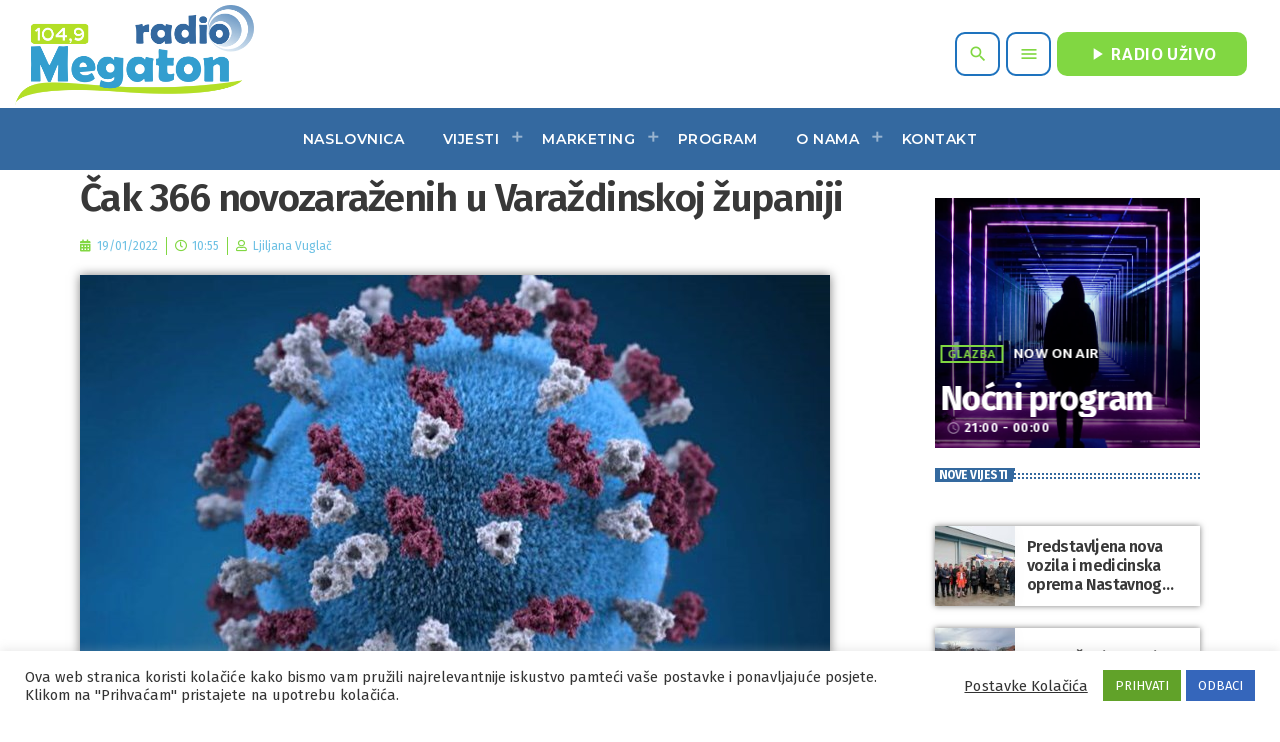

--- FILE ---
content_type: text/html; charset=UTF-8
request_url: https://radiomegaton.hr/cak-366-novozarazenih-u-varazdinskoj-zupaniji/
body_size: 27124
content:
<!doctype html>
<html class="no-js" lang="en-US" prefix="og: http://ogp.me/ns# fb: http://ogp.me/ns/fb#">
	<head>
		<meta charset="UTF-8">
		<meta http-equiv="X-UA-Compatible" content="IE=edge">
		<meta name="viewport" content="width=device-width, initial-scale=1.0">
		<!-- WP HEAD -->
		<title>Čak 366 novozaraženih u Varaždinskoj županiji &#8211; Radio Megaton</title>
<meta name='robots' content='max-image-preview:large' />
<link rel="alternate" type="application/rss+xml" title="Radio Megaton &raquo; Feed" href="https://radiomegaton.hr/feed/" />
<link rel="alternate" type="application/rss+xml" title="Radio Megaton &raquo; Comments Feed" href="https://radiomegaton.hr/comments/feed/" />
<link rel='stylesheet' id='csvtohtml-css-css' href='https://radiomegaton.hr/wp-content/plugins/csv-to-html/css/wibergsweb185.css?ver=6.4.7' media='all' />
<link rel='stylesheet' id='csvtohtml-templates-css' href='https://radiomegaton.hr/wp-content/plugins/csv-to-html/css/templates5.css?ver=6.4.7' media='all' />
<link rel='stylesheet' id='proradio-reaktions-style-css' href='https://radiomegaton.hr/wp-content/plugins/proradio-reaktions/assets/css/style.css?ver=PR.5.3.0' media='all' />
<link rel='stylesheet' id='reakticons-css' href='https://radiomegaton.hr/wp-content/plugins/proradio-reaktions/assets/reakticons/styles.css?ver=PR.5.3.0' media='all' />
<link rel='stylesheet' id='qt-socicon-css' href='https://radiomegaton.hr/wp-content/plugins/proradio-reaktions/assets/qt-socicon/styles.css?ver=PR.4.1.4' media='all' />
<link rel='stylesheet' id='proradio-chartvote-css' href='https://radiomegaton.hr/wp-content/plugins/proradio-chartvote/assets/css/proradio-chartvote.css?ver=6.4.7' media='all' />
<style id='wp-emoji-styles-inline-css'>

	img.wp-smiley, img.emoji {
		display: inline !important;
		border: none !important;
		box-shadow: none !important;
		height: 1em !important;
		width: 1em !important;
		margin: 0 0.07em !important;
		vertical-align: -0.1em !important;
		background: none !important;
		padding: 0 !important;
	}
</style>
<link rel='stylesheet' id='wp-block-library-css' href='https://radiomegaton.hr/wp-includes/css/dist/block-library/style.min.css?ver=6.4.7' media='all' />
<style id='wp-block-library-theme-inline-css'>
.wp-block-audio figcaption{color:#555;font-size:13px;text-align:center}.is-dark-theme .wp-block-audio figcaption{color:hsla(0,0%,100%,.65)}.wp-block-audio{margin:0 0 1em}.wp-block-code{border:1px solid #ccc;border-radius:4px;font-family:Menlo,Consolas,monaco,monospace;padding:.8em 1em}.wp-block-embed figcaption{color:#555;font-size:13px;text-align:center}.is-dark-theme .wp-block-embed figcaption{color:hsla(0,0%,100%,.65)}.wp-block-embed{margin:0 0 1em}.blocks-gallery-caption{color:#555;font-size:13px;text-align:center}.is-dark-theme .blocks-gallery-caption{color:hsla(0,0%,100%,.65)}.wp-block-image figcaption{color:#555;font-size:13px;text-align:center}.is-dark-theme .wp-block-image figcaption{color:hsla(0,0%,100%,.65)}.wp-block-image{margin:0 0 1em}.wp-block-pullquote{border-bottom:4px solid;border-top:4px solid;color:currentColor;margin-bottom:1.75em}.wp-block-pullquote cite,.wp-block-pullquote footer,.wp-block-pullquote__citation{color:currentColor;font-size:.8125em;font-style:normal;text-transform:uppercase}.wp-block-quote{border-left:.25em solid;margin:0 0 1.75em;padding-left:1em}.wp-block-quote cite,.wp-block-quote footer{color:currentColor;font-size:.8125em;font-style:normal;position:relative}.wp-block-quote.has-text-align-right{border-left:none;border-right:.25em solid;padding-left:0;padding-right:1em}.wp-block-quote.has-text-align-center{border:none;padding-left:0}.wp-block-quote.is-large,.wp-block-quote.is-style-large,.wp-block-quote.is-style-plain{border:none}.wp-block-search .wp-block-search__label{font-weight:700}.wp-block-search__button{border:1px solid #ccc;padding:.375em .625em}:where(.wp-block-group.has-background){padding:1.25em 2.375em}.wp-block-separator.has-css-opacity{opacity:.4}.wp-block-separator{border:none;border-bottom:2px solid;margin-left:auto;margin-right:auto}.wp-block-separator.has-alpha-channel-opacity{opacity:1}.wp-block-separator:not(.is-style-wide):not(.is-style-dots){width:100px}.wp-block-separator.has-background:not(.is-style-dots){border-bottom:none;height:1px}.wp-block-separator.has-background:not(.is-style-wide):not(.is-style-dots){height:2px}.wp-block-table{margin:0 0 1em}.wp-block-table td,.wp-block-table th{word-break:normal}.wp-block-table figcaption{color:#555;font-size:13px;text-align:center}.is-dark-theme .wp-block-table figcaption{color:hsla(0,0%,100%,.65)}.wp-block-video figcaption{color:#555;font-size:13px;text-align:center}.is-dark-theme .wp-block-video figcaption{color:hsla(0,0%,100%,.65)}.wp-block-video{margin:0 0 1em}.wp-block-template-part.has-background{margin-bottom:0;margin-top:0;padding:1.25em 2.375em}
</style>
<style id='classic-theme-styles-inline-css'>
/*! This file is auto-generated */
.wp-block-button__link{color:#fff;background-color:#32373c;border-radius:9999px;box-shadow:none;text-decoration:none;padding:calc(.667em + 2px) calc(1.333em + 2px);font-size:1.125em}.wp-block-file__button{background:#32373c;color:#fff;text-decoration:none}
</style>
<style id='global-styles-inline-css'>
body{--wp--preset--color--black: #000000;--wp--preset--color--cyan-bluish-gray: #abb8c3;--wp--preset--color--white: #ffffff;--wp--preset--color--pale-pink: #f78da7;--wp--preset--color--vivid-red: #cf2e2e;--wp--preset--color--luminous-vivid-orange: #ff6900;--wp--preset--color--luminous-vivid-amber: #fcb900;--wp--preset--color--light-green-cyan: #7bdcb5;--wp--preset--color--vivid-green-cyan: #00d084;--wp--preset--color--pale-cyan-blue: #8ed1fc;--wp--preset--color--vivid-cyan-blue: #0693e3;--wp--preset--color--vivid-purple: #9b51e0;--wp--preset--gradient--vivid-cyan-blue-to-vivid-purple: linear-gradient(135deg,rgba(6,147,227,1) 0%,rgb(155,81,224) 100%);--wp--preset--gradient--light-green-cyan-to-vivid-green-cyan: linear-gradient(135deg,rgb(122,220,180) 0%,rgb(0,208,130) 100%);--wp--preset--gradient--luminous-vivid-amber-to-luminous-vivid-orange: linear-gradient(135deg,rgba(252,185,0,1) 0%,rgba(255,105,0,1) 100%);--wp--preset--gradient--luminous-vivid-orange-to-vivid-red: linear-gradient(135deg,rgba(255,105,0,1) 0%,rgb(207,46,46) 100%);--wp--preset--gradient--very-light-gray-to-cyan-bluish-gray: linear-gradient(135deg,rgb(238,238,238) 0%,rgb(169,184,195) 100%);--wp--preset--gradient--cool-to-warm-spectrum: linear-gradient(135deg,rgb(74,234,220) 0%,rgb(151,120,209) 20%,rgb(207,42,186) 40%,rgb(238,44,130) 60%,rgb(251,105,98) 80%,rgb(254,248,76) 100%);--wp--preset--gradient--blush-light-purple: linear-gradient(135deg,rgb(255,206,236) 0%,rgb(152,150,240) 100%);--wp--preset--gradient--blush-bordeaux: linear-gradient(135deg,rgb(254,205,165) 0%,rgb(254,45,45) 50%,rgb(107,0,62) 100%);--wp--preset--gradient--luminous-dusk: linear-gradient(135deg,rgb(255,203,112) 0%,rgb(199,81,192) 50%,rgb(65,88,208) 100%);--wp--preset--gradient--pale-ocean: linear-gradient(135deg,rgb(255,245,203) 0%,rgb(182,227,212) 50%,rgb(51,167,181) 100%);--wp--preset--gradient--electric-grass: linear-gradient(135deg,rgb(202,248,128) 0%,rgb(113,206,126) 100%);--wp--preset--gradient--midnight: linear-gradient(135deg,rgb(2,3,129) 0%,rgb(40,116,252) 100%);--wp--preset--font-size--small: 13px;--wp--preset--font-size--medium: 20px;--wp--preset--font-size--large: 36px;--wp--preset--font-size--x-large: 42px;--wp--preset--spacing--20: 0.44rem;--wp--preset--spacing--30: 0.67rem;--wp--preset--spacing--40: 1rem;--wp--preset--spacing--50: 1.5rem;--wp--preset--spacing--60: 2.25rem;--wp--preset--spacing--70: 3.38rem;--wp--preset--spacing--80: 5.06rem;--wp--preset--shadow--natural: 6px 6px 9px rgba(0, 0, 0, 0.2);--wp--preset--shadow--deep: 12px 12px 50px rgba(0, 0, 0, 0.4);--wp--preset--shadow--sharp: 6px 6px 0px rgba(0, 0, 0, 0.2);--wp--preset--shadow--outlined: 6px 6px 0px -3px rgba(255, 255, 255, 1), 6px 6px rgba(0, 0, 0, 1);--wp--preset--shadow--crisp: 6px 6px 0px rgba(0, 0, 0, 1);}:where(.is-layout-flex){gap: 0.5em;}:where(.is-layout-grid){gap: 0.5em;}body .is-layout-flow > .alignleft{float: left;margin-inline-start: 0;margin-inline-end: 2em;}body .is-layout-flow > .alignright{float: right;margin-inline-start: 2em;margin-inline-end: 0;}body .is-layout-flow > .aligncenter{margin-left: auto !important;margin-right: auto !important;}body .is-layout-constrained > .alignleft{float: left;margin-inline-start: 0;margin-inline-end: 2em;}body .is-layout-constrained > .alignright{float: right;margin-inline-start: 2em;margin-inline-end: 0;}body .is-layout-constrained > .aligncenter{margin-left: auto !important;margin-right: auto !important;}body .is-layout-constrained > :where(:not(.alignleft):not(.alignright):not(.alignfull)){max-width: var(--wp--style--global--content-size);margin-left: auto !important;margin-right: auto !important;}body .is-layout-constrained > .alignwide{max-width: var(--wp--style--global--wide-size);}body .is-layout-flex{display: flex;}body .is-layout-flex{flex-wrap: wrap;align-items: center;}body .is-layout-flex > *{margin: 0;}body .is-layout-grid{display: grid;}body .is-layout-grid > *{margin: 0;}:where(.wp-block-columns.is-layout-flex){gap: 2em;}:where(.wp-block-columns.is-layout-grid){gap: 2em;}:where(.wp-block-post-template.is-layout-flex){gap: 1.25em;}:where(.wp-block-post-template.is-layout-grid){gap: 1.25em;}.has-black-color{color: var(--wp--preset--color--black) !important;}.has-cyan-bluish-gray-color{color: var(--wp--preset--color--cyan-bluish-gray) !important;}.has-white-color{color: var(--wp--preset--color--white) !important;}.has-pale-pink-color{color: var(--wp--preset--color--pale-pink) !important;}.has-vivid-red-color{color: var(--wp--preset--color--vivid-red) !important;}.has-luminous-vivid-orange-color{color: var(--wp--preset--color--luminous-vivid-orange) !important;}.has-luminous-vivid-amber-color{color: var(--wp--preset--color--luminous-vivid-amber) !important;}.has-light-green-cyan-color{color: var(--wp--preset--color--light-green-cyan) !important;}.has-vivid-green-cyan-color{color: var(--wp--preset--color--vivid-green-cyan) !important;}.has-pale-cyan-blue-color{color: var(--wp--preset--color--pale-cyan-blue) !important;}.has-vivid-cyan-blue-color{color: var(--wp--preset--color--vivid-cyan-blue) !important;}.has-vivid-purple-color{color: var(--wp--preset--color--vivid-purple) !important;}.has-black-background-color{background-color: var(--wp--preset--color--black) !important;}.has-cyan-bluish-gray-background-color{background-color: var(--wp--preset--color--cyan-bluish-gray) !important;}.has-white-background-color{background-color: var(--wp--preset--color--white) !important;}.has-pale-pink-background-color{background-color: var(--wp--preset--color--pale-pink) !important;}.has-vivid-red-background-color{background-color: var(--wp--preset--color--vivid-red) !important;}.has-luminous-vivid-orange-background-color{background-color: var(--wp--preset--color--luminous-vivid-orange) !important;}.has-luminous-vivid-amber-background-color{background-color: var(--wp--preset--color--luminous-vivid-amber) !important;}.has-light-green-cyan-background-color{background-color: var(--wp--preset--color--light-green-cyan) !important;}.has-vivid-green-cyan-background-color{background-color: var(--wp--preset--color--vivid-green-cyan) !important;}.has-pale-cyan-blue-background-color{background-color: var(--wp--preset--color--pale-cyan-blue) !important;}.has-vivid-cyan-blue-background-color{background-color: var(--wp--preset--color--vivid-cyan-blue) !important;}.has-vivid-purple-background-color{background-color: var(--wp--preset--color--vivid-purple) !important;}.has-black-border-color{border-color: var(--wp--preset--color--black) !important;}.has-cyan-bluish-gray-border-color{border-color: var(--wp--preset--color--cyan-bluish-gray) !important;}.has-white-border-color{border-color: var(--wp--preset--color--white) !important;}.has-pale-pink-border-color{border-color: var(--wp--preset--color--pale-pink) !important;}.has-vivid-red-border-color{border-color: var(--wp--preset--color--vivid-red) !important;}.has-luminous-vivid-orange-border-color{border-color: var(--wp--preset--color--luminous-vivid-orange) !important;}.has-luminous-vivid-amber-border-color{border-color: var(--wp--preset--color--luminous-vivid-amber) !important;}.has-light-green-cyan-border-color{border-color: var(--wp--preset--color--light-green-cyan) !important;}.has-vivid-green-cyan-border-color{border-color: var(--wp--preset--color--vivid-green-cyan) !important;}.has-pale-cyan-blue-border-color{border-color: var(--wp--preset--color--pale-cyan-blue) !important;}.has-vivid-cyan-blue-border-color{border-color: var(--wp--preset--color--vivid-cyan-blue) !important;}.has-vivid-purple-border-color{border-color: var(--wp--preset--color--vivid-purple) !important;}.has-vivid-cyan-blue-to-vivid-purple-gradient-background{background: var(--wp--preset--gradient--vivid-cyan-blue-to-vivid-purple) !important;}.has-light-green-cyan-to-vivid-green-cyan-gradient-background{background: var(--wp--preset--gradient--light-green-cyan-to-vivid-green-cyan) !important;}.has-luminous-vivid-amber-to-luminous-vivid-orange-gradient-background{background: var(--wp--preset--gradient--luminous-vivid-amber-to-luminous-vivid-orange) !important;}.has-luminous-vivid-orange-to-vivid-red-gradient-background{background: var(--wp--preset--gradient--luminous-vivid-orange-to-vivid-red) !important;}.has-very-light-gray-to-cyan-bluish-gray-gradient-background{background: var(--wp--preset--gradient--very-light-gray-to-cyan-bluish-gray) !important;}.has-cool-to-warm-spectrum-gradient-background{background: var(--wp--preset--gradient--cool-to-warm-spectrum) !important;}.has-blush-light-purple-gradient-background{background: var(--wp--preset--gradient--blush-light-purple) !important;}.has-blush-bordeaux-gradient-background{background: var(--wp--preset--gradient--blush-bordeaux) !important;}.has-luminous-dusk-gradient-background{background: var(--wp--preset--gradient--luminous-dusk) !important;}.has-pale-ocean-gradient-background{background: var(--wp--preset--gradient--pale-ocean) !important;}.has-electric-grass-gradient-background{background: var(--wp--preset--gradient--electric-grass) !important;}.has-midnight-gradient-background{background: var(--wp--preset--gradient--midnight) !important;}.has-small-font-size{font-size: var(--wp--preset--font-size--small) !important;}.has-medium-font-size{font-size: var(--wp--preset--font-size--medium) !important;}.has-large-font-size{font-size: var(--wp--preset--font-size--large) !important;}.has-x-large-font-size{font-size: var(--wp--preset--font-size--x-large) !important;}
.wp-block-navigation a:where(:not(.wp-element-button)){color: inherit;}
:where(.wp-block-post-template.is-layout-flex){gap: 1.25em;}:where(.wp-block-post-template.is-layout-grid){gap: 1.25em;}
:where(.wp-block-columns.is-layout-flex){gap: 2em;}:where(.wp-block-columns.is-layout-grid){gap: 2em;}
.wp-block-pullquote{font-size: 1.5em;line-height: 1.6;}
</style>
<link rel='stylesheet' id='cookie-law-info-css' href='https://radiomegaton.hr/wp-content/plugins/cookie-law-info/legacy/public/css/cookie-law-info-public.css?ver=3.2.0' media='all' />
<link rel='stylesheet' id='cookie-law-info-gdpr-css' href='https://radiomegaton.hr/wp-content/plugins/cookie-law-info/legacy/public/css/cookie-law-info-gdpr.css?ver=3.2.0' media='all' />
<link rel='stylesheet' id='t2gicons_frontend_Style-css' href='https://radiomegaton.hr/wp-content/plugins/icons2go/inc/../assets/css/t2gicons-frontend.css?ver=6.4.7' media='all' />
<link rel='stylesheet' id='t2gicons-business-css' href='https://radiomegaton.hr/wp-content/plugins/icons2go/inc/../iconpacks/t2gicons-business/styles.css?ver=6.4.7' media='all' />
<link rel='stylesheet' id='t2gicons-ecommerce-css' href='https://radiomegaton.hr/wp-content/plugins/icons2go/inc/../iconpacks/t2gicons-ecommerce/styles.css?ver=6.4.7' media='all' />
<link rel='stylesheet' id='t2gicons-entertainment-css' href='https://radiomegaton.hr/wp-content/plugins/icons2go/inc/../iconpacks/t2gicons-entertainment/styles.css?ver=6.4.7' media='all' />
<link rel='stylesheet' id='proradio_ajax_style-css' href='https://radiomegaton.hr/wp-content/plugins/proradio-ajax/assets/css/proradio-apl-style.css?ver=PR.3.9.1' media='all' />
<link rel='stylesheet' id='e-animations-css' href='https://radiomegaton.hr/wp-content/plugins/elementor/assets/lib/animations/animations.min.css?ver=3.20.2' media='all' />
<link rel='stylesheet' id='elementor-icons-css' href='https://radiomegaton.hr/wp-content/plugins/elementor/assets/lib/eicons/css/elementor-icons.min.css?ver=5.29.0' media='all' />
<link rel='stylesheet' id='elementor-frontend-css' href='https://radiomegaton.hr/wp-content/plugins/elementor/assets/css/frontend.min.css?ver=3.20.2' media='all' />
<link rel='stylesheet' id='swiper-css' href='https://radiomegaton.hr/wp-content/plugins/elementor/assets/lib/swiper/v8/css/swiper.min.css?ver=8.4.5' media='all' />
<link rel='stylesheet' id='elementor-post-11-css' href='https://radiomegaton.hr/wp-content/uploads/elementor/css/post-11.css?ver=1765890705' media='all' />
<link rel='stylesheet' id='elementor-pro-css' href='https://radiomegaton.hr/wp-content/plugins/elementor-pro/assets/css/frontend.min.css?ver=3.20.0' media='all' />
<link rel='stylesheet' id='elementor-post-9619-css' href='https://radiomegaton.hr/wp-content/uploads/elementor/css/post-9619.css?ver=1765890707' media='all' />
<link rel='stylesheet' id='QtswipeStyle-css' href='https://radiomegaton.hr/wp-content/plugins/proradio-swipebox/swipebox/NEW/css/swipebox.min.css?ver=6.4.7' media='all' />
<link rel='stylesheet' id='proradio-videogalleries-css' href='https://radiomegaton.hr/wp-content/plugins/proradio-videogalleries/assets/css/proradio-videogalleries.css?ver=PR.2.7' media='all' />
<link rel='stylesheet' id='qtmplayer-socicon-css' href='https://radiomegaton.hr/wp-content/plugins/qtmplayer/assets/css/qtmplayer.css?ver=6.3.0' media='all' />
<link rel='stylesheet' id='wp-polls-css' href='https://radiomegaton.hr/wp-content/plugins/wp-polls/polls-css.css?ver=2.77.2' media='all' />
<style id='wp-polls-inline-css'>
.wp-polls .pollbar {
	margin: 1px;
	font-size: 8px;
	line-height: 10px;
	height: 10px;
	background: #359DCE;
	border: 1px solid #B4DE29;
}

</style>
<link rel='stylesheet' id='wp-forecast-css' href='https://radiomegaton.hr/wp-content/plugins/wp-forecast/wp-forecast.css?ver=9999' media='all' />
<link rel='stylesheet' id='proradio-style-css' href='https://radiomegaton.hr/wp-content/themes/proradio/style.css?ver=6.4.7' media='all' />
<link rel='stylesheet' id='proradio-child-style-css' href='https://radiomegaton.hr/wp-content/themes/proradio-child/style.css?ver=6.4.7' media='all' />
<link rel='stylesheet' id='elementor-post-9442-css' href='https://radiomegaton.hr/wp-content/uploads/elementor/css/post-9442.css?ver=1765890705' media='all' />
<link rel='stylesheet' id='material-icons-css' href='https://radiomegaton.hr/wp-content/themes/proradio/css/fonts/google-icons/material-icons.css?ver=5.1.5' media='all' />
<link rel='stylesheet' id='proradio-main-css' href='https://radiomegaton.hr/wp-content/themes/proradio/css/main-min.css?ver=5.1.5' media='all' />
<style id='proradio-main-inline-css'>
 .proradio-circlesanimation::before{background: rgba(183,1,53,0);}.proradio-circlesanimation::after{background: rgba(224,28,103,0);}.proradio-gradprimary{background: rgba(224,28,103,0); background: linear-gradient(45deg, #111618 0%, #2e3f4c 100%); filter: progid:DXImageTransform.Microsoft.gradient( startColorstr='#111618', endColorstr='#2e3f4c',GradientType=1 );}.proradio-gradaccent,.proradio-hov{background: linear-gradient(45deg, #81d742 0%, #1e73be 100%);}.proradio-gradicon::before{background: #81d742; background: linear-gradient(45deg, #81d742 0%, #1e73be 100%); filter: progid:DXImageTransform.Microsoft.gradient( startColorstr='#81d742', endColorstr='#1e73be',GradientType=1 ); color: #fff; /* No customizer required, always white */ }.proradio-post__title a{background-image: linear-gradient(to right, #81d742 50%, #1e73be 100%, #fff 100%);}.proradio-stripes__accent{background-image: linear-gradient(135deg, #81d742 12.50%, transparent 12.50%, transparent 50%, #81d742 50%, #81d742 62.50%, transparent 62.50%, transparent 100%); background-size: 5px 5px;}.proradio-menu-horizontal .proradio-menubar > li > ul li a{background-image: linear-gradient(45deg, #81d742 0%,#1e73be 100%, #fff 100%);}  html body{text-rendering: geometricPrecision;}  h1, h2, h3, h4, h5, h6{text-rendering: geometricPrecision;}  .proradio-internal-menu,.proradio-capfont, label,.proradio-footer__copy,.proradio-scf,.proradio-btn,.proradio-caption,.proradio-itemmetas,.proradio-menu,.proradio-secondaryhead,.proradio-cats,.proradio-menu-tree , button, input[type="button"], input[type="submit"],.button,.proradio-meta,.proradio-readm,.proradio-navlink{text-rendering: geometricPrecision;}  
</style>
<link rel='stylesheet' id='owl-carousel-css' href='https://radiomegaton.hr/wp-content/themes/proradio/components/owl-carousel/dist/assets/owl.carousel.min.css?ver=2.3.2' media='all' />
<link rel='stylesheet' id='proradio-css' href='https://radiomegaton.hr/wp-content/themes/proradio-child/style.css?ver=5.1.5' media='all' />
<link rel='stylesheet' id='kirki-styles-css' href='https://radiomegaton.hr?action=kirki-styles&#038;ver=4.0' media='all' />
<link rel='stylesheet' id='google-fonts-1-css' href='https://fonts.googleapis.com/css?family=Merriweather%3A100%2C100italic%2C200%2C200italic%2C300%2C300italic%2C400%2C400italic%2C500%2C500italic%2C600%2C600italic%2C700%2C700italic%2C800%2C800italic%2C900%2C900italic%7CMerriweather+Sans%3A100%2C100italic%2C200%2C200italic%2C300%2C300italic%2C400%2C400italic%2C500%2C500italic%2C600%2C600italic%2C700%2C700italic%2C800%2C800italic%2C900%2C900italic%7CFira+Sans%3A100%2C100italic%2C200%2C200italic%2C300%2C300italic%2C400%2C400italic%2C500%2C500italic%2C600%2C600italic%2C700%2C700italic%2C800%2C800italic%2C900%2C900italic%7CRoboto%3A100%2C100italic%2C200%2C200italic%2C300%2C300italic%2C400%2C400italic%2C500%2C500italic%2C600%2C600italic%2C700%2C700italic%2C800%2C800italic%2C900%2C900italic&#038;display=auto&#038;ver=6.4.7' media='all' />
<link rel='stylesheet' id='elementor-icons-shared-0-css' href='https://radiomegaton.hr/wp-content/plugins/elementor/assets/lib/font-awesome/css/fontawesome.min.css?ver=5.15.3' media='all' />
<link rel='stylesheet' id='elementor-icons-fa-brands-css' href='https://radiomegaton.hr/wp-content/plugins/elementor/assets/lib/font-awesome/css/brands.min.css?ver=5.15.3' media='all' />
<link rel='stylesheet' id='elementor-icons-fa-solid-css' href='https://radiomegaton.hr/wp-content/plugins/elementor/assets/lib/font-awesome/css/solid.min.css?ver=5.15.3' media='all' />
<link rel='stylesheet' id='elementor-icons-fa-regular-css' href='https://radiomegaton.hr/wp-content/plugins/elementor/assets/lib/font-awesome/css/regular.min.css?ver=5.15.3' media='all' />
<link rel="preconnect" href="https://fonts.gstatic.com/" crossorigin><script src="https://radiomegaton.hr/wp-includes/js/jquery/jquery.min.js?ver=3.7.1" id="jquery-core-js"></script>
<script src="https://radiomegaton.hr/wp-includes/js/jquery/jquery-migrate.min.js?ver=3.4.1" id="jquery-migrate-js"></script>
<script src="https://radiomegaton.hr/wp-includes/js/underscore.min.js?ver=1.13.4" id="underscore-js"></script>
<script id="wp-util-js-extra">
var _wpUtilSettings = {"ajax":{"url":"\/megaton\/admin-ajax.php"}};
</script>
<script src="https://radiomegaton.hr/wp-includes/js/wp-util.min.js?ver=6.4.7" id="wp-util-js"></script>
<script src="https://radiomegaton.hr/wp-content/themes/proradio-child/js/sad-svira-script.js?ver=6.4.7" id="sad-svira-script-js"></script>
<script id="csvtohtml-js-js-extra">
var my_ajax_object = {"ajax_url":"https:\/\/radiomegaton.hr\/megaton\/admin-ajax.php"};
</script>
<script src="https://radiomegaton.hr/wp-content/plugins/csv-to-html/js/wibergsweb188.js?ver=6.4.7" id="csvtohtml-js-js"></script>
<script src="//radiomegaton.hr/wp-content/plugins/wp-hide-security-enhancer/assets/js/devtools-detect.js?ver=6.4.7" id="devtools-detect-js"></script>
<script id="cookie-law-info-js-extra">
var Cli_Data = {"nn_cookie_ids":[],"cookielist":[],"non_necessary_cookies":[],"ccpaEnabled":"","ccpaRegionBased":"","ccpaBarEnabled":"","strictlyEnabled":["necessary","obligatoire"],"ccpaType":"gdpr","js_blocking":"1","custom_integration":"","triggerDomRefresh":"","secure_cookies":""};
var cli_cookiebar_settings = {"animate_speed_hide":"500","animate_speed_show":"500","background":"#FFF","border":"#b1a6a6c2","border_on":"","button_1_button_colour":"#61a229","button_1_button_hover":"#4e8221","button_1_link_colour":"#fff","button_1_as_button":"1","button_1_new_win":"","button_2_button_colour":"#333","button_2_button_hover":"#292929","button_2_link_colour":"#444","button_2_as_button":"","button_2_hidebar":"","button_3_button_colour":"#3566bb","button_3_button_hover":"#2a5296","button_3_link_colour":"#fff","button_3_as_button":"1","button_3_new_win":"","button_4_button_colour":"#000","button_4_button_hover":"#000000","button_4_link_colour":"#333333","button_4_as_button":"","button_7_button_colour":"#61a229","button_7_button_hover":"#4e8221","button_7_link_colour":"#fff","button_7_as_button":"1","button_7_new_win":"","font_family":"inherit","header_fix":"","notify_animate_hide":"1","notify_animate_show":"","notify_div_id":"#cookie-law-info-bar","notify_position_horizontal":"right","notify_position_vertical":"bottom","scroll_close":"","scroll_close_reload":"","accept_close_reload":"","reject_close_reload":"","showagain_tab":"","showagain_background":"#fff","showagain_border":"#000","showagain_div_id":"#cookie-law-info-again","showagain_x_position":"100px","text":"#333333","show_once_yn":"","show_once":"10000","logging_on":"","as_popup":"","popup_overlay":"1","bar_heading_text":"","cookie_bar_as":"banner","popup_showagain_position":"bottom-right","widget_position":"left"};
var log_object = {"ajax_url":"https:\/\/radiomegaton.hr\/megaton\/admin-ajax.php"};
</script>
<script src="https://radiomegaton.hr/wp-content/plugins/cookie-law-info/legacy/public/js/cookie-law-info-public.js?ver=3.2.0" id="cookie-law-info-js"></script>
<link rel="https://api.w.org/" href="https://radiomegaton.hr/wp-json/" /><link rel="alternate" type="application/json" href="https://radiomegaton.hr/wp-json/wp/v2/posts/18755" /><link rel="EditURI" type="application/rsd+xml" title="RSD" href="https://radiomegaton.hr/xmlrpc.php?rsd" />
<meta name="generator" content="WordPress 6.4.7" />
<link rel="canonical" href="https://radiomegaton.hr/cak-366-novozarazenih-u-varazdinskoj-zupaniji/" />
<link rel='shortlink' href='https://radiomegaton.hr/?p=18755' />
<link rel="alternate" type="application/json+oembed" href="https://radiomegaton.hr/wp-json/oembed/1.0/embed?url=https%3A%2F%2Fradiomegaton.hr%2Fcak-366-novozarazenih-u-varazdinskoj-zupaniji%2F" />
<link rel="alternate" type="text/xml+oembed" href="https://radiomegaton.hr/wp-json/oembed/1.0/embed?url=https%3A%2F%2Fradiomegaton.hr%2Fcak-366-novozarazenih-u-varazdinskoj-zupaniji%2F&#038;format=xml" />

<!-- This site is using AdRotate v5.12.9 to display their advertisements - https://ajdg.solutions/ -->
<!-- AdRotate CSS -->
<style type="text/css" media="screen">
	.g { margin:0px; padding:0px; overflow:hidden; line-height:1; zoom:1; }
	.g img { height:auto; }
	.g-col { position:relative; float:left; }
	.g-col:first-child { margin-left: 0; }
	.g-col:last-child { margin-right: 0; }
	.g-1 { margin:5px;  width:100%; max-width:728px; height:100%; max-height:90px; }
	.g-2 { margin:0px;  width:100%; max-width:970px; height:100%; max-height:250px; }
	.g-3 { margin:0px;  width:100%; max-width:970px; height:100%; max-height:90px; }
	.g-4 { margin:0px;  width:100%; max-width:970px; height:100%; max-height:90px; }
	.g-5 { margin:0px;  width:100%; max-width:970px; height:100%; max-height:250px; }
	.g-6 { margin:0px;  width:100%; max-width:250px; height:100%; max-height:250px; }
	.g-7 { margin:0px;  width:100%; max-width:250px; height:100%; max-height:500px; }
	@media only screen and (max-width: 480px) {
		.g-col, .g-dyn, .g-single { width:100%; margin-left:0; margin-right:0; }
	}
</style>
<!-- /AdRotate CSS -->


		<!-- GA Google Analytics @ https://m0n.co/ga -->
		<script async src="https://www.googletagmanager.com/gtag/js?id=G-75V0JY6ZQD"></script>
		<script>
			window.dataLayer = window.dataLayer || [];
			function gtag(){dataLayer.push(arguments);}
			gtag('js', new Date());
			gtag('config', 'G-75V0JY6ZQD');
		</script>

	<meta name="generator" content="Elementor 3.20.2; features: block_editor_assets_optimize, e_image_loading_optimization; settings: css_print_method-external, google_font-enabled, font_display-auto">
<style type="text/css">.wpa-field--website_address, .adverts-field-name-website_address { display: none !important }</style><style id="custom-background-css">
body.custom-background { background-color: #ffffff; }
</style>
	<link rel="icon" href="https://radiomegaton.hr/wp-content/uploads/2021/03/radiomegaton-logo-mali2-100x100.png" sizes="32x32" />
<link rel="icon" href="https://radiomegaton.hr/wp-content/uploads/2021/03/radiomegaton-logo-mali2.png" sizes="192x192" />
<link rel="apple-touch-icon" href="https://radiomegaton.hr/wp-content/uploads/2021/03/radiomegaton-logo-mali2.png" />
<meta name="msapplication-TileImage" content="https://radiomegaton.hr/wp-content/uploads/2021/03/radiomegaton-logo-mali2.png" />
		<style id="wp-custom-css">
			.proradio-adsslot{width: 100%;
text-align: center;
flex-direction: column;
justify-content: center;
align-items: center;
display: flex;}		</style>
				<!-- MEGA FOOTER CUSTOMIZATIONS START ========= -->
		<style id="proradio-megafooter-styles">
				</style>
		<!-- MEGA FOOTER CUSTOMIZATIONS END ========= -->
		
	<!-- PLAYER CUSTOMIZATIONS start ========= -->

	<style>
			</style>

	<!-- PLAYER CUSTOMIZATIONS END ========= -->
	
			<!-- QT Taxonomy Backgorund plugin start ========= -->
		<style>

			[class$="-catid-115"]::before{background: #ffffff;} [class$="-catid-4"]::before{background: #ffffff;} [class$="-catid-1"]::before{background: #ffffff;} [class$="-catid-3"]::before{background: #ffffff;} [class$="-catid-5"]::before{background: #ffffff;} [class$="-catid-2"]::before{background: #ffffff;} [class$="-catid-10"]::before{background: #ffffff;} [class$="-catid-109"]::before{background: #ffffff;} [class$="-catid-110"]::before{background: #ffffff;} [class$="-catid-108"]::before{background: #ffffff;} [class$="-catid-32"]::before{background: #ffffff;} [class$="-catid-33"]::before{background: #ffffff;} [class$="-catid-38"]::before{background: #ffffff;} 		</style>
		<!-- QT Taxonomy Backgorund plugin END ========= -->
		
<!-- START - Open Graph and Twitter Card Tags 3.3.2 -->
 <!-- Facebook Open Graph -->
  <meta property="og:locale" content="en_US"/>
  <meta property="og:site_name" content="Radio Megaton"/>
  <meta property="og:title" content="Čak 366 novozaraženih u Varaždinskoj županiji"/>
  <meta property="og:url" content="https://radiomegaton.hr/cak-366-novozarazenih-u-varazdinskoj-zupaniji/"/>
  <meta property="og:type" content="article"/>
  <meta property="og:description" content="Nakon što je testirano 710 osoba, u Varaždinskoj županiji jučer je potvrđeno 366 novih slučajeva zaraze koronavirusom, a preminula je jedna osoba. U Općoj bolnici Varaždin na liječenju su 102 pacijenta, od kojih je njih 11 na respiratoru. Oporavilo se 218 osoba i broj aktivnih slučajeva je 1.639. Za"/>
  <meta property="og:image" content="https://radiomegaton.hr/wp-content/uploads/2022/01/virus-korona.jpg"/>
  <meta property="og:image:url" content="https://radiomegaton.hr/wp-content/uploads/2022/01/virus-korona.jpg"/>
  <meta property="og:image:secure_url" content="https://radiomegaton.hr/wp-content/uploads/2022/01/virus-korona.jpg"/>
  <meta property="article:published_time" content="2022-01-19T10:55:49+01:00"/>
  <meta property="article:modified_time" content="2022-01-19T10:55:49+01:00" />
  <meta property="og:updated_time" content="2022-01-19T10:55:49+01:00" />
  <meta property="article:section" content="Regija"/>
  <meta property="article:section" content="Za naslovnicu"/>
 <!-- Google+ / Schema.org -->
 <!-- Twitter Cards -->
  <meta name="twitter:title" content="Čak 366 novozaraženih u Varaždinskoj županiji"/>
  <meta name="twitter:url" content="https://radiomegaton.hr/cak-366-novozarazenih-u-varazdinskoj-zupaniji/"/>
  <meta name="twitter:description" content="Nakon što je testirano 710 osoba, u Varaždinskoj županiji jučer je potvrđeno 366 novih slučajeva zaraze koronavirusom, a preminula je jedna osoba. U Općoj bolnici Varaždin na liječenju su 102 pacijenta, od kojih je njih 11 na respiratoru. Oporavilo se 218 osoba i broj aktivnih slučajeva je 1.639. Za"/>
  <meta name="twitter:image" content="https://radiomegaton.hr/wp-content/uploads/2022/01/virus-korona.jpg"/>
  <meta name="twitter:card" content="summary_large_image"/>
 <!-- SEO -->
 <!-- Misc. tags -->
 <!-- is_singular -->
<!-- END - Open Graph and Twitter Card Tags 3.3.2 -->
	
<noscript><style id="rocket-lazyload-nojs-css">.rll-youtube-player, [data-lazy-src]{display:none !important;}</style></noscript>		<!-- WP HEAD END -->
	</head>
	<body id="proradio-body" class="single single-post postid-18755 single-format-standard custom-background proradio-chartvote-downvote-on qtmplayer-visibility--none proradio-body proradio-unscrolled proradio-menu-opaque proradio-menu-scroll proradio-features-protection--disabled elementor-default elementor-template-full-width elementor-kit-11 elementor-page-9442" data-scrollbar>
				<div id="proradio-global" class="proradio-global ">
			<!-- PLAYER SETTINGS: header -->
<div id="proradio-headerbar" class="proradio-headerbar " >
	<div id="proradio-playercontainer" class="proradio-playercontainer proradio-playercontainer--regular">
		<div id="qtmplayer-container" class="qtmplayer__container qtmplayer__container--header">
		<div id="qtmplayer" class="qtmplayer qtmplayer-scrollbarstyle " data-qtmplayer-detailedwaveform="" data-qtmplayer-startvol="100" data-qtmplayer-debugger="" data-artwork="1"  data-showplayer="" data-analyzer="" data-autoplay="" data-hiquality="" data-qtmplayer-api="https://radiomegaton.hr/?qtmplayer_json_data=" data-qtmplayer-smflash="https://radiomegaton.hr/wp-content/plugins/qtmplayer/assets/soundmanager/swf/">
			<div id="qtmplayer-controls"  class="qtmplayer__controls" data-hidetimeout="1000">
	<div class="qtmplayer__controllayer">
		<div class="qtmplayer__basic">
			<a id="qtmplayerPlay" data-qtmplayer-playbtn class="qtmplayer__play qtmplayer-btn-secondary">
				<i class="material-icons" aria-label="Play">play_arrow</i>
				<i id="qtmplayerNotif" data-qtmplayerNotif class="qtmplayer__notification"></i>
			</a>
			<div class="qtmplayer__songdata">
				<p class="qtmplayer__title proradio-marquee"></p>
				<p class="qtmplayer__artist proradio-marquee"></p>
			</div>
			<span data-playeropen class="qtmplayer__openbtn"><i class="material-icons">keyboard_arrow_right</i></span>
		</div>
		<div class="qtmplayer__advanced">
			<div class="qtmplayer__covercontainer">
				<a class="qtmplayer__cover"></a>
			</div>
			<div class="qtmplayer__songdatam">
				<p class="qtmplayer__title"></p>
				<p class="qtmplayer__artist"></p>
			</div>


			<div class="qtmplayer__stats">
	<p class="qtmplayer-listeners">Listeners: <span ></span></p>
	<p class="qtmplayer-listener_peak">Top listeners: <span ></span></p>
</div>
			<div class="qtmplayer__actions">
									<span class="qtmplayer__spacer"></span>
									<span class="qtmplayer__prev" data-control="prev">
					<i class='material-icons' aria-label="Previous">skip_previous</i>
				</span>
				<a data-qtmplayer-playbtn class="qtmplayer__playmob">
					<i class="material-icons" aria-hidden="true">play_arrow</i>
					<i id="qtmplayerNotifM" data-qtmplayerNotif class="qtmplayer__notification qtmplayer-content-secondary"></i>
				</a>
				<span class="qtmplayer__next" data-control="next">
					<i class='material-icons' aria-label="Next">skip_next</i>
				</span>
				<a id="qtmplayerCart" aria-label="Open track page" href="#" target="_blank" class="qtmplayer__cart ">
					<i class='material-icons'></i>
				</a>
			</div>
			<div class="qtmplayer__trackcontainer">
				<div id="qtmplayerTrackControl" data-qtmplayer-trackcontrol class="qtmplayer__track">
					<span id="qtmplayerTime" class="qtmplayer__time" aria-label="Time">00:00</span>
					<span id="qtmplayerDuration" class="qtmplayer__length" aria-label="Duration">00:00</span>
					<span id="qtmplayerTrackAdv" class="qtmplayer-track-adv qtmplayer-tbg"></span>
					<span id="qtMplayerBuffer" class="qtmplayer-track-adv qtmplayer-buffer"></span>
					<span id="qtMplayerTadv" data-qtmplayer-trackadv class="qtmplayer-track-adv qtmplayer-content-accent"></span>
					<span id="qtMplayerMiniCue" data-qtmplayer-minicue class="qtmplayer-track-minicue"></span>
									</div>
			</div>
						<span class="qtmplayer__playlistbtn" data-playlistopen aria-label="Play">
				<i class='material-icons' aria-label="Open playlist">playlist_play</i>
			</span>
									<span class="qtmplayer__plclose qtmplayer__plclose__adv" data-playeropen>
				<i class='material-icons' aria-label="Close playlist">chevron_left</i>
			</span>
					<div class="qtmplayer__volume qtmplayer-content-primary-light ">
			<i data-qtmplayer-vicon class="material-icons" aria-label="Mute or unmute">volume_up</i>
			<div class="qtmplayer__vcontainer">
				<div data-qtmplayer-vcontrol class="qtmplayer__vcontrol">
					<span data-qtmplayer-vtrack class="qtmplayer__vtrack"></span>
					<span data-qtmplayer-vfill class="qtmplayer__vfill"></span>
					<span data-qtmplayer-vball class="qtmplayer-track-minicue qtmplayer__vball"></span>
				</div>
			</div>
		</div>
					<div class="qtmplayer__bgimg"></div>
		</div>
	</div>
</div>
<div id="qtmplayer-playlistcontainer" class="qtmplayer__playlistcontainer qtmplayer-content-primary">
	<span class="qtmplayer__plclose" data-playlistopen>
		<i class='material-icons' aria-label="Play" aria-hidden="true">chevron_left</i>
	</span>
	<div class="qtmplayer__playlistmaster">
		<div class="qtmplayer-column-left">
			<div id="qtmplayer-cover" class="qtmplayer__album">
				<a href="#" class="qtmplayer-btn qtmplayer-btn-ghost qtmplayer-btn-l qtmplayer-albumlink">Go to album</a>
			</div>
		</div>
		<div id="qtmplayer-playlist" class="qtmplayer__playlist qtmplayer-content-primary qtmplayer-column-right">
			<ul class="qtmplayer-playlist">
					<li class="qtmplayer-trackitem ">
		<img width="100" height="100" src="data:image/svg+xml,%3Csvg%20xmlns='http://www.w3.org/2000/svg'%20viewBox='0%200%20100%20100'%3E%3C/svg%3E" alt="cover" data-lazy-src="https://radiomegaton.hr/wp-content/uploads/2017/01/Live-logo2-2-100x100.jpg"><noscript><img width="100" height="100" src="https://radiomegaton.hr/wp-content/uploads/2017/01/Live-logo2-2-100x100.jpg" alt="cover"></noscript>		<span 			data-qtmplayer-qtmpid="2968"
						data-qtmplayer-cover="https://radiomegaton.hr/wp-content/uploads/2017/01/Live-logo2-2-370x370.jpg"
						data-qtmplayer-file="https://chopin.bizmusic.net/radio/8030/radio.mp3"
						data-qtmplayer-title="Radio Megaton"
						data-qtmplayer-artist="Radio Megaton.."
						data-qtmplayer-link="https://radiomegaton.hr/radiochannel/06am-ibiza/"
						data-qtmplayer-buylink="https://radiomegaton.hr/radiochannel/06am-ibiza/"
						data-qtmplayer-icon="radio"
						data-qtmplayer-type="radio"
						data-qtmplayer-servertype="type-text"
						data-qtmplayer-host="radiomegaton.hr"
						data-qtmplayer-port="443"
						data-qtmplayer-protocol="https"
						data-qtmplayer-textfeed="https://radiomegaton.hr/nowonair.php"
			 class="qtmplayer-play qtmplayer-link-sec qtmplayer-play-btn"><i class='material-icons' aria-label="Play">play_arrow</i></span>
		<p>
			<span class="qtmplayer-tit">Radio Megaton</span>
			<span class="qtmplayer-art">Radio Megaton..</span>
		</p>
	</li>
				</ul>
		</div>
	</div>
</div>
		</div>
			</div>
	</div>	<div id="proradio-headerbar-content" class="proradio-headerbar__content proradio-paper">
		<div id="proradio-menu" class="proradio-menu proradio-paper">
	<div class="proradio-menu__cont">
		<h3 class="proradio-menu__logo proradio-left">
			<a class="proradio-logolink" href="https://radiomegaton.hr/" aria-label="Home link">
						<img width="256" height="213" src="data:image/svg+xml,%3Csvg%20xmlns='http://www.w3.org/2000/svg'%20viewBox='0%200%20256%20213'%3E%3C/svg%3E" class="proradio-logo_header_mob" alt="Radio Megaton" data-lazy-src="https://radiomegaton.hr/wp-content/uploads/2021/03/megaton-logo-rm-256.png"><noscript><img width="256" height="213" src="https://radiomegaton.hr/wp-content/uploads/2021/03/megaton-logo-rm-256.png" class="proradio-logo_header_mob" alt="Radio Megaton"></noscript>
				<img width="500" height="209" src="data:image/svg+xml,%3Csvg%20xmlns='http://www.w3.org/2000/svg'%20viewBox='0%200%20500%20209'%3E%3C/svg%3E" class="proradio-logo_header" alt="Radio Megaton" data-lazy-src="https://radiomegaton.hr/wp-content/uploads/2021/03/radiomegaton-logo-transparent-small.png"><noscript><img width="500" height="209" src="https://radiomegaton.hr/wp-content/uploads/2021/03/radiomegaton-logo-transparent-small.png" class="proradio-logo_header" alt="Radio Megaton"></noscript>
				<img width="500" height="209" src="data:image/svg+xml,%3Csvg%20xmlns='http://www.w3.org/2000/svg'%20viewBox='0%200%20500%20209'%3E%3C/svg%3E" class="proradio-logo_header_transparent" alt="Radio Megaton" data-lazy-src="https://radiomegaton.hr/wp-content/uploads/2021/03/radiomegaton-logo-transparent-small.png"><noscript><img width="500" height="209" src="https://radiomegaton.hr/wp-content/uploads/2021/03/radiomegaton-logo-transparent-small.png" class="proradio-logo_header_transparent" alt="Radio Megaton"></noscript>
					</a>
		</h3>

			<div class="proradio-adsslot proradio-hide-on-large-and-down">
		<!-- Error, Advert is not available at this time due to schedule/geolocation restrictions! -->	</div>
	
					<nav id="proradio-menunav" class="proradio-menu-horizontal proradio-menu-horizontal--double">
				<div class="proradio-menu-horizontal_c">
					<ul id="proradio-menubar" class="proradio-menubar proradio-menubar-double proradio-menustyle-default">
					<li id="menu-item-7731" class="menu-item menu-item-type-post_type menu-item-object-page menu-item-home menu-item-7731"><a href="https://radiomegaton.hr/"><span>Naslovnica</span></a></li>
<li id="menu-item-6201" class="menu-item menu-item-type-post_type menu-item-object-page menu-item-has-children menu-item-6201"><a href="https://radiomegaton.hr/sve-vijesti/"><span>Vijesti</span></a>
<ul class="sub-menu">
	<li id="menu-item-7565" class="menu-item menu-item-type-post_type menu-item-object-page menu-item-7565"><a href="https://radiomegaton.hr/regija/"><span>Regija</span></a></li>
	<li id="menu-item-7511" class="menu-item menu-item-type-post_type menu-item-object-page menu-item-7511"><a href="https://radiomegaton.hr/varazdin/"><span>Varaždin</span></a></li>
	<li id="menu-item-9446" class="menu-item menu-item-type-post_type menu-item-object-page menu-item-9446"><a href="https://radiomegaton.hr/politika/"><span>Politika</span></a></li>
	<li id="menu-item-7560" class="menu-item menu-item-type-post_type menu-item-object-page menu-item-7560"><a href="https://radiomegaton.hr/kultura/"><span>Kultura</span></a></li>
	<li id="menu-item-7579" class="menu-item menu-item-type-post_type menu-item-object-page menu-item-7579"><a href="https://radiomegaton.hr/sport/"><span>Sport</span></a></li>
	<li id="menu-item-7774" class="menu-item menu-item-type-post_type menu-item-object-page menu-item-7774"><a href="https://radiomegaton.hr/glazba/"><span>Glazba</span></a></li>
	<li id="menu-item-7574" class="menu-item menu-item-type-post_type menu-item-object-page menu-item-7574"><a href="https://radiomegaton.hr/razno/"><span>Razno</span></a></li>
</ul>
</li>
<li id="menu-item-6594" class="menu-item menu-item-type-post_type menu-item-object-page menu-item-has-children menu-item-6594"><a href="https://radiomegaton.hr/marketing/"><span>Marketing</span></a>
<ul class="sub-menu">
	<li id="menu-item-7465" class="menu-item menu-item-type-post_type menu-item-object-page menu-item-7465"><a href="https://radiomegaton.hr/marketing/"><span>Marketing</span></a></li>
	<li id="menu-item-7869" class="menu-item menu-item-type-post_type menu-item-object-page menu-item-7869"><a href="https://radiomegaton.hr/cjenik/"><span>Cjenik</span></a></li>
	<li id="menu-item-7874" class="menu-item menu-item-type-post_type menu-item-object-page menu-item-7874"><a href="https://radiomegaton.hr/slusanost/"><span>Slušanost</span></a></li>
	<li id="menu-item-6610" class="menu-item menu-item-type-post_type menu-item-object-page menu-item-6610"><a href="https://radiomegaton.hr/reklame-i-jinglovi/"><span>Reklame i jinglovi</span></a></li>
	<li id="menu-item-7995" class="menu-item menu-item-type-post_type menu-item-object-page menu-item-7995"><a href="https://radiomegaton.hr/oglasi-i-cestitke/"><span>Oglasi i čestitke</span></a></li>
	<li id="menu-item-16728" class="menu-item menu-item-type-post_type menu-item-object-page menu-item-16728"><a href="https://radiomegaton.hr/promo/"><span>Promo</span></a></li>
</ul>
</li>
<li id="menu-item-6747" class="menu-item menu-item-type-post_type menu-item-object-page menu-item-6747"><a href="https://radiomegaton.hr/program/"><span>Program</span></a></li>
<li id="menu-item-7186" class="menu-item menu-item-type-post_type menu-item-object-page menu-item-has-children menu-item-7186"><a href="https://radiomegaton.hr/o-nama/"><span>O nama</span></a>
<ul class="sub-menu">
	<li id="menu-item-7328" class="menu-item menu-item-type-post_type menu-item-object-page menu-item-7328"><a href="https://radiomegaton.hr/o-nama/"><span>O nama</span></a></li>
	<li id="menu-item-7327" class="menu-item menu-item-type-post_type menu-item-object-page menu-item-7327"><a href="https://radiomegaton.hr/tim/"><span>Tim</span></a></li>
</ul>
</li>
<li id="menu-item-7649" class="menu-item menu-item-type-post_type menu-item-object-page menu-item-7649"><a href="https://radiomegaton.hr/kontakt-formular/"><span>Kontakt</span></a></li>
					</ul>
				</div>
			</nav>
				
		<div class="proradio-menubtns">
			<div class="proradio-menubtns__c">
			 
				<a class="proradio-btn proradio-btn__r" data-proradio-switch="open" data-proradio-target="#proradio-searchbar"><i class='material-icons'>search</i></a> 
				<a class="proradio-btn proradio-overlayopen-menu proradio-btn__r " data-proradio-switch="proradio-overlayopen" data-proradio-target="#proradio-body"><span></span><i class="material-icons" aria-label="Open menu">menu</i></a><a id="proradioCta" data-width=380 data-height=560 class="proradio-btn proradio-btn-primary  proradio-btn-ctaheader proradio-hide-on-small-only  proradio-popupwindow proradio-icon-l"  href="https://radiomegaton.hr?proradio-popup=1"><i class="material-icons" aria-hidden="true">play_arrow</i> RADIO UŽIVO</a>			</div>

		</div>


		


	</div>

		<nav id="proradio-searchbar" class="proradio-searchbar proradio-paper">
		<div class="proradio-searchbar__cont">
			<form action="https://radiomegaton.hr/" role="search">
				<input  aria-label="Search input" name="s" type="text" placeholder="Search" value="" />
				<button  aria-label="Submit" type="submit" name="Submit" class="proradio-btn proradio-icon-l proradio-hide-on-small-only proradio-btn-primary" value="Search" ><i class="material-icons"  aria-label="Search">search</i> Search</button>
			</form>
			<a class="proradio-btn proradio-btn__r"  data-proradio-switch="open" data-proradio-target="#proradio-searchbar"> <i class="material-icons"  aria-label="Close search">close</i></a>
		</div>
	</nav>
	</div>
	</div>
</div>
<nav id="proradio-overlay" class="proradio-overlay proradio-paper ">
	<div class="proradio-overlay__closebar"><span class="proradio-btn proradio-btn__r"  data-proradio-switch="proradio-overlayopen" data-proradio-target="#proradio-body"> <i class="material-icons">close</i></span></div>


		<div class="proradio-hide-on-large-only">
			<div class="proradio-sidebar__offcanvas">
	<a id="proradioCta" target=_blank class="proradio-btn proradio-btn-primary proradio-btn__full proradio-btn-ctaheader proradio-hide-on-med-and-up  proradio-icon-l"  href="https://radiomegaton.hr?proradio-popup=1"><i class="material-icons" aria-hidden="true">play_arrow</i> RADIO UŽIVO</a>
	</div>
						<ul id="proradio-menu-tree-default" class=" proradio-menu-tree">
				<li class="menu-item menu-item-type-post_type menu-item-object-page menu-item-home menu-item-7731"><a href="https://radiomegaton.hr/"><span>Naslovnica</span></a></li>
<li class="menu-item menu-item-type-post_type menu-item-object-page menu-item-has-children menu-item-6201"><a href="https://radiomegaton.hr/sve-vijesti/"><span>Vijesti</span></a>
<ul class="sub-menu">
	<li class="menu-item menu-item-type-post_type menu-item-object-page menu-item-7565"><a href="https://radiomegaton.hr/regija/"><span>Regija</span></a></li>
	<li class="menu-item menu-item-type-post_type menu-item-object-page menu-item-7511"><a href="https://radiomegaton.hr/varazdin/"><span>Varaždin</span></a></li>
	<li class="menu-item menu-item-type-post_type menu-item-object-page menu-item-9446"><a href="https://radiomegaton.hr/politika/"><span>Politika</span></a></li>
	<li class="menu-item menu-item-type-post_type menu-item-object-page menu-item-7560"><a href="https://radiomegaton.hr/kultura/"><span>Kultura</span></a></li>
	<li class="menu-item menu-item-type-post_type menu-item-object-page menu-item-7579"><a href="https://radiomegaton.hr/sport/"><span>Sport</span></a></li>
	<li class="menu-item menu-item-type-post_type menu-item-object-page menu-item-7774"><a href="https://radiomegaton.hr/glazba/"><span>Glazba</span></a></li>
	<li class="menu-item menu-item-type-post_type menu-item-object-page menu-item-7574"><a href="https://radiomegaton.hr/razno/"><span>Razno</span></a></li>
</ul>
</li>
<li class="menu-item menu-item-type-post_type menu-item-object-page menu-item-has-children menu-item-6594"><a href="https://radiomegaton.hr/marketing/"><span>Marketing</span></a>
<ul class="sub-menu">
	<li class="menu-item menu-item-type-post_type menu-item-object-page menu-item-7465"><a href="https://radiomegaton.hr/marketing/"><span>Marketing</span></a></li>
	<li class="menu-item menu-item-type-post_type menu-item-object-page menu-item-7869"><a href="https://radiomegaton.hr/cjenik/"><span>Cjenik</span></a></li>
	<li class="menu-item menu-item-type-post_type menu-item-object-page menu-item-7874"><a href="https://radiomegaton.hr/slusanost/"><span>Slušanost</span></a></li>
	<li class="menu-item menu-item-type-post_type menu-item-object-page menu-item-6610"><a href="https://radiomegaton.hr/reklame-i-jinglovi/"><span>Reklame i jinglovi</span></a></li>
	<li class="menu-item menu-item-type-post_type menu-item-object-page menu-item-7995"><a href="https://radiomegaton.hr/oglasi-i-cestitke/"><span>Oglasi i čestitke</span></a></li>
	<li class="menu-item menu-item-type-post_type menu-item-object-page menu-item-16728"><a href="https://radiomegaton.hr/promo/"><span>Promo</span></a></li>
</ul>
</li>
<li class="menu-item menu-item-type-post_type menu-item-object-page menu-item-6747"><a href="https://radiomegaton.hr/program/"><span>Program</span></a></li>
<li class="menu-item menu-item-type-post_type menu-item-object-page menu-item-has-children menu-item-7186"><a href="https://radiomegaton.hr/o-nama/"><span>O nama</span></a>
<ul class="sub-menu">
	<li class="menu-item menu-item-type-post_type menu-item-object-page menu-item-7328"><a href="https://radiomegaton.hr/o-nama/"><span>O nama</span></a></li>
	<li class="menu-item menu-item-type-post_type menu-item-object-page menu-item-7327"><a href="https://radiomegaton.hr/tim/"><span>Tim</span></a></li>
</ul>
</li>
<li class="menu-item menu-item-type-post_type menu-item-object-page menu-item-7649"><a href="https://radiomegaton.hr/kontakt-formular/"><span>Kontakt</span></a></li>
			</ul>
				</div>
		<div class="proradio-hide-on-large-and-down">
					<ul class="proradio-menu-tree">
				<li id="menu-item-7571" class="menu-item menu-item-type-post_type menu-item-object-page menu-item-7571"><a href="https://radiomegaton.hr/regija/"><span>Regija</span></a></li>
<li id="menu-item-7573" class="menu-item menu-item-type-post_type menu-item-object-page menu-item-7573"><a href="https://radiomegaton.hr/varazdin/"><span>Varaždin</span></a></li>
<li id="menu-item-9451" class="menu-item menu-item-type-post_type menu-item-object-page menu-item-9451"><a href="https://radiomegaton.hr/politika/"><span>Politika</span></a></li>
<li id="menu-item-7572" class="menu-item menu-item-type-post_type menu-item-object-page menu-item-7572"><a href="https://radiomegaton.hr/kultura/"><span>Kultura</span></a></li>
<li id="menu-item-7581" class="menu-item menu-item-type-post_type menu-item-object-page menu-item-7581"><a href="https://radiomegaton.hr/sport/"><span>Sport</span></a></li>
<li id="menu-item-7866" class="menu-item menu-item-type-post_type menu-item-object-page menu-item-7866"><a href="https://radiomegaton.hr/glazba/"><span>Glazba</span></a></li>
<li id="menu-item-7582" class="menu-item menu-item-type-post_type menu-item-object-page menu-item-7582"><a href="https://radiomegaton.hr/razno/"><span>Razno</span></a></li>
			</ul>
				</div>
			<div id="proradio-sidebar-offcanvas" role="complementary" class="proradio-sidebar proradio-sidebar__secondary proradio-sidebar__offcanvas">
			<ul class="proradio-row">
				<li id="polls-widget-4" class="proradio-widget proradio-col proradio-s12 proradio-m12 proradio-l12  widget_polls-widget"><h6 class="proradio-widget__title proradio-caption proradio-caption__s proradio-anim" data-qtwaypoints-offset="30" data-qtwaypoints><span>Anketa</span></h6><div id="polls-7" class="wp-polls">
	<form id="polls_form_7" class="wp-polls-form" action="/index.php" method="post">
		<p style="display: none;"><input type="hidden" id="poll_7_nonce" name="wp-polls-nonce" value="b4e4cf097b" /></p>
		<p style="display: none;"><input type="hidden" name="poll_id" value="7" /></p>
		<p style="text-align: center"><strong>Koje vam je najdraže godišnje doba?</strong></p><div id="polls-7-ans" class="wp-polls-ans"><ul class="wp-polls-ul">
		<li><input type="radio" id="poll-answer-19" name="poll_7" value="19" /> <label for="poll-answer-19">Proljeće</label></li>
		<li><input type="radio" id="poll-answer-20" name="poll_7" value="20" /> <label for="poll-answer-20">Ljeto</label></li>
		<li><input type="radio" id="poll-answer-21" name="poll_7" value="21" /> <label for="poll-answer-21">Jesen</label></li>
		<li><input type="radio" id="poll-answer-22" name="poll_7" value="22" /> <label for="poll-answer-22">Zima</label></li>
		</ul><p style="text-align: center"><input type="button" name="vote" value="   Glasaj   " class="Buttons" onclick="poll_vote(7);" /></p><p style="text-align: center"><a href="#ViewPollResults" onclick="poll_result(7); return false;" title="Pregled rezultata za anketu">Rezultat</a></p></div>
	</form>
</div>
<div id="polls-7-loading" class="wp-polls-loading"><img src="data:image/svg+xml,%3Csvg%20xmlns='http://www.w3.org/2000/svg'%20viewBox='0%200%2016%2016'%3E%3C/svg%3E" width="16" height="16" alt="Loading ..." title="Loading ..." class="wp-polls-image" data-lazy-src="https://radiomegaton.hr/wp-content/plugins/wp-polls/images/loading.gif" /><noscript><img src="https://radiomegaton.hr/wp-content/plugins/wp-polls/images/loading.gif" width="16" height="16" alt="Loading ..." title="Loading ..." class="wp-polls-image" /></noscript>&nbsp;Loading ...</div>
<ul><li><a href="https://radiomegaton.hr/povijest-anketa/">Arhiva anketa</a></li></ul></li>			</ul>
		</div>
		

						<div class="proradio-overlay__social">
												<a href="https://www.youtube.com/channel/UC-4fGHVDllWmqhXHOm1YAog" class="qt-disableembedding proradio-soc-icon" target="_blank"><i class="qt-socicon-youtube qt-socialicon"></i></a>
												<a href="https://www.instagram.com/radiomegaton1049/" class="qt-disableembedding proradio-soc-icon" target="_blank"><i class="qt-socicon-instagram qt-socialicon"></i></a>
												<a href="https://hr-hr.facebook.com/radiomegaton" class="qt-disableembedding proradio-soc-icon" target="_blank"><i class="qt-socicon-facebook qt-socialicon"></i></a>
											</div>
					</nav>
<div class="proradio-overlay__pagemask" data-proradio-switch="proradio-overlayopen" data-proradio-target="#proradio-body"></div>














			
			<div id="proradio-ajax-master" class="proradio-master">				<div class="proradio-infoajax" data-proradio-pageid="18755" data-proradio-posttype="post">
								</div>
						<div data-elementor-type="single-post" data-elementor-id="9442" class="elementor elementor-9442 elementor-location-single post-18755 post type-post status-publish format-standard has-post-thumbnail hentry category-regija category-za-naslovnicu" data-elementor-post-type="elementor_library">
					<section class="elementor-section elementor-top-section elementor-element elementor-element-b6fd4fd elementor-section-boxed elementor-section-height-default elementor-section-height-default" data-id="b6fd4fd" data-element_type="section">
						<div class="elementor-container elementor-column-gap-default">
					<div class="elementor-column elementor-col-50 elementor-top-column elementor-element elementor-element-3ea62207" data-id="3ea62207" data-element_type="column">
			<div class="elementor-widget-wrap elementor-element-populated">
						<div class="elementor-element elementor-element-42d9a498 elementor-widget elementor-widget-theme-post-title elementor-page-title elementor-widget-heading" data-id="42d9a498" data-element_type="widget" data-widget_type="theme-post-title.default">
				<div class="elementor-widget-container">
			<h1 class="elementor-heading-title elementor-size-default">Čak 366 novozaraženih u Varaždinskoj županiji</h1>		</div>
				</div>
				<div class="elementor-element elementor-element-eb180a1 elementor-align-left elementor-widget elementor-widget-post-info" data-id="eb180a1" data-element_type="widget" data-widget_type="post-info.default">
				<div class="elementor-widget-container">
					<ul class="elementor-inline-items elementor-icon-list-items elementor-post-info">
								<li class="elementor-icon-list-item elementor-repeater-item-e777f4e elementor-inline-item" itemprop="datePublished">
						<a href="https://radiomegaton.hr/2022/01/19/">
											<span class="elementor-icon-list-icon">
								<i aria-hidden="true" class="fas fa-calendar-alt"></i>							</span>
									<span class="elementor-icon-list-text elementor-post-info__item elementor-post-info__item--type-date">
										<time>19/01/2022</time>					</span>
									</a>
				</li>
				<li class="elementor-icon-list-item elementor-repeater-item-ab9e873 elementor-inline-item">
										<span class="elementor-icon-list-icon">
								<i aria-hidden="true" class="far fa-clock"></i>							</span>
									<span class="elementor-icon-list-text elementor-post-info__item elementor-post-info__item--type-time">
										<time>10:55</time>					</span>
								</li>
				<li class="elementor-icon-list-item elementor-repeater-item-d45af58 elementor-inline-item" itemprop="author">
						<a href="https://radiomegaton.hr/author/ljiljana/">
											<span class="elementor-icon-list-icon">
								<i aria-hidden="true" class="far fa-user"></i>							</span>
									<span class="elementor-icon-list-text elementor-post-info__item elementor-post-info__item--type-author">
										Ljiljana Vuglač					</span>
									</a>
				</li>
				</ul>
				</div>
				</div>
				<div class="elementor-element elementor-element-35bfdfc3 elementor-widget elementor-widget-theme-post-featured-image elementor-widget-image" data-id="35bfdfc3" data-element_type="widget" data-widget_type="theme-post-featured-image.default">
				<div class="elementor-widget-container">
													<img fetchpriority="high" width="750" height="500" src="data:image/svg+xml,%3Csvg%20xmlns='http://www.w3.org/2000/svg'%20viewBox='0%200%20750%20500'%3E%3C/svg%3E" class="attachment-medium size-medium wp-image-18756" alt="" data-lazy-srcset="https://radiomegaton.hr/wp-content/uploads/2022/01/virus-korona.jpg 750w, https://radiomegaton.hr/wp-content/uploads/2022/01/virus-korona-450x300.jpg 450w" data-lazy-sizes="(max-width: 750px) 100vw, 750px" data-lazy-src="https://radiomegaton.hr/wp-content/uploads/2022/01/virus-korona.jpg" /><noscript><img fetchpriority="high" width="750" height="500" src="https://radiomegaton.hr/wp-content/uploads/2022/01/virus-korona.jpg" class="attachment-medium size-medium wp-image-18756" alt="" srcset="https://radiomegaton.hr/wp-content/uploads/2022/01/virus-korona.jpg 750w, https://radiomegaton.hr/wp-content/uploads/2022/01/virus-korona-450x300.jpg 450w" sizes="(max-width: 750px) 100vw, 750px" /></noscript>													</div>
				</div>
				<div class="elementor-element elementor-element-a9f5465 elementor-widget elementor-widget-shortcode" data-id="a9f5465" data-element_type="widget" data-widget_type="shortcode.default">
				<div class="elementor-widget-container">
					<div class="elementor-shortcode"><center><div class="g g-2"><div class="g-dyn a-68 c-1"><a class="gofollow" data-track="NjgsMiwxLDYw" href="https://www.ktc.hr/aktualni-katalozi/13" target="_blank"><img width="970" height="250" src="data:image/svg+xml,%3Csvg%20xmlns='http://www.w3.org/2000/svg'%20viewBox='0%200%20970%20250'%3E%3C/svg%3E" data-lazy-src="https://radiomegaton.hr/wp-content/uploads/2021/03/ktc-04-26-od-28.01.gif" /><noscript><img width="970" height="250" src="https://radiomegaton.hr/wp-content/uploads/2021/03/ktc-04-26-od-28.01.gif" /></noscript></a></div></div></center></div>
				</div>
				</div>
				<div class="elementor-element elementor-element-ea44d62 elementor-widget elementor-widget-theme-post-content" data-id="ea44d62" data-element_type="widget" data-widget_type="theme-post-content.default">
				<div class="elementor-widget-container">
			<p>Nakon što je testirano 710 osoba, u Varaždinskoj županiji jučer je potvrđeno 366 novih slučajeva zaraze koronavirusom, a preminula je jedna osoba. U Općoj bolnici Varaždin na liječenju su 102 pacijenta, od kojih je njih 11 na respiratoru. Oporavilo se 218 osoba i broj aktivnih slučajeva je 1.639. Zavod za javno zdravstvo Varaždinske županije cijepljenje organizira u Općoj bolnici Varaždin u dvorani 1 u podrumu Kirurgije danas i sutra od 13 do 18 sati, te u petak od 8 do 13 sati.</p>
		</div>
				</div>
				<div class="elementor-element elementor-element-de5f053 elementor-share-buttons--view-icon elementor-share-buttons--skin-framed elementor-share-buttons--shape-rounded elementor-share-buttons--align-left shareBtns elementor-grid-0 elementor-share-buttons--color-official elementor-widget elementor-widget-global elementor-global-11637 elementor-widget-share-buttons" data-id="de5f053" data-element_type="widget" data-widget_type="share-buttons.default">
				<div class="elementor-widget-container">
					<div class="elementor-grid">
								<div class="elementor-grid-item">
						<div
							class="elementor-share-btn elementor-share-btn_facebook"
							role="button"
							tabindex="0"
							aria-label="Share on facebook"
						>
															<span class="elementor-share-btn__icon">
								<i class="fab fa-facebook" aria-hidden="true"></i>							</span>
																				</div>
					</div>
									<div class="elementor-grid-item">
						<div
							class="elementor-share-btn elementor-share-btn_twitter"
							role="button"
							tabindex="0"
							aria-label="Share on twitter"
						>
															<span class="elementor-share-btn__icon">
								<i class="fab fa-twitter" aria-hidden="true"></i>							</span>
																				</div>
					</div>
									<div class="elementor-grid-item">
						<div
							class="elementor-share-btn elementor-share-btn_whatsapp"
							role="button"
							tabindex="0"
							aria-label="Share on whatsapp"
						>
															<span class="elementor-share-btn__icon">
								<i class="fab fa-whatsapp" aria-hidden="true"></i>							</span>
																				</div>
					</div>
									<div class="elementor-grid-item">
						<div
							class="elementor-share-btn elementor-share-btn_email"
							role="button"
							tabindex="0"
							aria-label="Share on email"
						>
															<span class="elementor-share-btn__icon">
								<i class="fas fa-envelope" aria-hidden="true"></i>							</span>
																				</div>
					</div>
						</div>
				</div>
				</div>
				<div class="elementor-element elementor-element-10895589 elementor-widget elementor-widget-shortcode" data-id="10895589" data-element_type="widget" data-widget_type="shortcode.default">
				<div class="elementor-widget-container">
					<div class="elementor-shortcode"><center><!-- Either there are no banners, they are disabled or none qualified for this location! --></center></div>
				</div>
				</div>
				<div class="elementor-element elementor-element-339dd37a elementor-widget elementor-widget-proradio-elementor-post-inline" data-id="339dd37a" data-element_type="widget" data-widget_type="proradio-elementor-post-inline.default">
				<div class="elementor-widget-container">
						<div id="2cac2ed9c74548c06fe1f026afcdfd3c" class="proradio-post-inline-horizontal">
				<article class="proradio-post proradio-post__inline proradio-paper post-65366 post type-post status-publish format-standard has-post-thumbnail hentry category-regija category-za-naslovnicu" data-qtwaypoints>
			<a class="proradio-thumb proradio-duotone" href="https://radiomegaton.hr/video-sto-je-zabiljezio-policijski-dron/">
			<img width="100" height="100" src="data:image/svg+xml,%3Csvg%20xmlns='http://www.w3.org/2000/svg'%20viewBox='0%200%20100%20100'%3E%3C/svg%3E" class="proradio-post__thumb wp-post-image" alt="VIDEO: Što je zabilježio policijski dron?" decoding="async" data-lazy-srcset="https://radiomegaton.hr/wp-content/uploads/2026/01/Uzoran-vozac-29.01-100x100.jpg 100w, https://radiomegaton.hr/wp-content/uploads/2026/01/Uzoran-vozac-29.01-150x150.jpg 150w, https://radiomegaton.hr/wp-content/uploads/2026/01/Uzoran-vozac-29.01-370x370.jpg 370w" data-lazy-sizes="(max-width: 100px) 100vw, 100px" data-lazy-src="https://radiomegaton.hr/wp-content/uploads/2026/01/Uzoran-vozac-29.01-100x100.jpg" /><noscript><img width="100" height="100" src="https://radiomegaton.hr/wp-content/uploads/2026/01/Uzoran-vozac-29.01-100x100.jpg" class="proradio-post__thumb wp-post-image" alt="VIDEO: Što je zabilježio policijski dron?" decoding="async" srcset="https://radiomegaton.hr/wp-content/uploads/2026/01/Uzoran-vozac-29.01-100x100.jpg 100w, https://radiomegaton.hr/wp-content/uploads/2026/01/Uzoran-vozac-29.01-150x150.jpg 150w, https://radiomegaton.hr/wp-content/uploads/2026/01/Uzoran-vozac-29.01-370x370.jpg 370w" sizes="(max-width: 100px) 100vw, 100px" /></noscript>		</a>
			<h6 class="proradio-post__title proradio-h5 proradio-cutme-t-3"><a href="https://radiomegaton.hr/video-sto-je-zabiljezio-policijski-dron/">VIDEO: Što je zabilježio policijski dron?</a></h6>
</article><article class="proradio-post proradio-post__inline proradio-paper post-65340 post type-post status-publish format-standard has-post-thumbnail hentry category-regija category-za-naslovnicu" data-qtwaypoints>
			<a class="proradio-thumb proradio-duotone" href="https://radiomegaton.hr/odrzan-sastanak-predsjednika-vlade-sa-zupanima-ukljucenima-u-razvojni-sporazum-za-sjever-hrvatske/">
			<img width="100" height="100" src="data:image/svg+xml,%3Csvg%20xmlns='http://www.w3.org/2000/svg'%20viewBox='0%200%20100%20100'%3E%3C/svg%3E" class="proradio-post__thumb wp-post-image" alt="Održan sastanak predsjednika Vlade sa županima uključenima u Razvojni sporazum za Sjever Hrvatske" decoding="async" data-lazy-srcset="https://radiomegaton.hr/wp-content/uploads/2026/01/Sastanak_Tuhelj-1-100x100.jpg 100w, https://radiomegaton.hr/wp-content/uploads/2026/01/Sastanak_Tuhelj-1-150x150.jpg 150w, https://radiomegaton.hr/wp-content/uploads/2026/01/Sastanak_Tuhelj-1-370x370.jpg 370w" data-lazy-sizes="(max-width: 100px) 100vw, 100px" data-lazy-src="https://radiomegaton.hr/wp-content/uploads/2026/01/Sastanak_Tuhelj-1-100x100.jpg" /><noscript><img loading="lazy" width="100" height="100" src="https://radiomegaton.hr/wp-content/uploads/2026/01/Sastanak_Tuhelj-1-100x100.jpg" class="proradio-post__thumb wp-post-image" alt="Održan sastanak predsjednika Vlade sa županima uključenima u Razvojni sporazum za Sjever Hrvatske" decoding="async" srcset="https://radiomegaton.hr/wp-content/uploads/2026/01/Sastanak_Tuhelj-1-100x100.jpg 100w, https://radiomegaton.hr/wp-content/uploads/2026/01/Sastanak_Tuhelj-1-150x150.jpg 150w, https://radiomegaton.hr/wp-content/uploads/2026/01/Sastanak_Tuhelj-1-370x370.jpg 370w" sizes="(max-width: 100px) 100vw, 100px" /></noscript>		</a>
			<h6 class="proradio-post__title proradio-h5 proradio-cutme-t-3"><a href="https://radiomegaton.hr/odrzan-sastanak-predsjednika-vlade-sa-zupanima-ukljucenima-u-razvojni-sporazum-za-sjever-hrvatske/">Održan sastanak predsjednika Vlade sa županima uključenima u Razvojni sporazum za Sjever Hrvatske</a></h6>
</article><article class="proradio-post proradio-post__inline proradio-paper post-65296 post type-post status-publish format-standard has-post-thumbnail hentry category-regija category-za-naslovnicu" data-qtwaypoints>
			<a class="proradio-thumb proradio-duotone" href="https://radiomegaton.hr/na-zidovskom-groblju-u-varazdinu-obiljezen-medunarodni-dan-sjecanja-na-zrtve-holokausta-2/">
			<img width="100" height="100" src="data:image/svg+xml,%3Csvg%20xmlns='http://www.w3.org/2000/svg'%20viewBox='0%200%20100%20100'%3E%3C/svg%3E" class="proradio-post__thumb wp-post-image" alt="Na Židovskom groblju u Varaždinu obilježen Međunarodni dan sjećanja na žrtve holokausta" decoding="async" data-lazy-srcset="https://radiomegaton.hr/wp-content/uploads/2026/01/9-1-100x100.jpg 100w, https://radiomegaton.hr/wp-content/uploads/2026/01/9-1-150x150.jpg 150w, https://radiomegaton.hr/wp-content/uploads/2026/01/9-1-370x370.jpg 370w" data-lazy-sizes="(max-width: 100px) 100vw, 100px" data-lazy-src="https://radiomegaton.hr/wp-content/uploads/2026/01/9-1-100x100.jpg" /><noscript><img loading="lazy" width="100" height="100" src="https://radiomegaton.hr/wp-content/uploads/2026/01/9-1-100x100.jpg" class="proradio-post__thumb wp-post-image" alt="Na Židovskom groblju u Varaždinu obilježen Međunarodni dan sjećanja na žrtve holokausta" decoding="async" srcset="https://radiomegaton.hr/wp-content/uploads/2026/01/9-1-100x100.jpg 100w, https://radiomegaton.hr/wp-content/uploads/2026/01/9-1-150x150.jpg 150w, https://radiomegaton.hr/wp-content/uploads/2026/01/9-1-370x370.jpg 370w" sizes="(max-width: 100px) 100vw, 100px" /></noscript>		</a>
			<h6 class="proradio-post__title proradio-h5 proradio-cutme-t-3"><a href="https://radiomegaton.hr/na-zidovskom-groblju-u-varazdinu-obiljezen-medunarodni-dan-sjecanja-na-zrtve-holokausta-2/">Na Židovskom groblju u Varaždinu obilježen Međunarodni dan sjećanja na žrtve holokausta</a></h6>
</article><article class="proradio-post proradio-post__inline proradio-paper post-65285 post type-post status-publish format-standard has-post-thumbnail hentry category-regija category-za-naslovnicu" data-qtwaypoints>
			<a class="proradio-thumb proradio-duotone" href="https://radiomegaton.hr/uspjesan-nastavak-projekta-rekreativnog-plivanja-za-hrvatske-branitelje/">
			<img width="100" height="100" src="data:image/svg+xml,%3Csvg%20xmlns='http://www.w3.org/2000/svg'%20viewBox='0%200%20100%20100'%3E%3C/svg%3E" class="proradio-post__thumb wp-post-image" alt="Uspješan nastavak projekta rekreativnog plivanja za hrvatske branitelje" decoding="async" data-lazy-srcset="https://radiomegaton.hr/wp-content/uploads/2026/01/hvidra-vz-toplice-plivanje-8-100x100.jpeg 100w, https://radiomegaton.hr/wp-content/uploads/2026/01/hvidra-vz-toplice-plivanje-8-150x150.jpeg 150w, https://radiomegaton.hr/wp-content/uploads/2026/01/hvidra-vz-toplice-plivanje-8-370x370.jpeg 370w" data-lazy-sizes="(max-width: 100px) 100vw, 100px" data-lazy-src="https://radiomegaton.hr/wp-content/uploads/2026/01/hvidra-vz-toplice-plivanje-8-100x100.jpeg" /><noscript><img loading="lazy" width="100" height="100" src="https://radiomegaton.hr/wp-content/uploads/2026/01/hvidra-vz-toplice-plivanje-8-100x100.jpeg" class="proradio-post__thumb wp-post-image" alt="Uspješan nastavak projekta rekreativnog plivanja za hrvatske branitelje" decoding="async" srcset="https://radiomegaton.hr/wp-content/uploads/2026/01/hvidra-vz-toplice-plivanje-8-100x100.jpeg 100w, https://radiomegaton.hr/wp-content/uploads/2026/01/hvidra-vz-toplice-plivanje-8-150x150.jpeg 150w, https://radiomegaton.hr/wp-content/uploads/2026/01/hvidra-vz-toplice-plivanje-8-370x370.jpeg 370w" sizes="(max-width: 100px) 100vw, 100px" /></noscript>		</a>
			<h6 class="proradio-post__title proradio-h5 proradio-cutme-t-3"><a href="https://radiomegaton.hr/uspjesan-nastavak-projekta-rekreativnog-plivanja-za-hrvatske-branitelje/">Uspješan nastavak projekta rekreativnog plivanja za hrvatske branitelje</a></h6>
</article><article class="proradio-post proradio-post__inline proradio-paper post-65250 post type-post status-publish format-standard has-post-thumbnail hentry category-regija category-za-naslovnicu" data-qtwaypoints>
			<a class="proradio-thumb proradio-duotone" href="https://radiomegaton.hr/drzavni-tajnik-zarko-tusek-u-radnom-posjetu-varazdinskoj-zupaniji/">
			<img width="100" height="100" src="data:image/svg+xml,%3Csvg%20xmlns='http://www.w3.org/2000/svg'%20viewBox='0%200%20100%20100'%3E%3C/svg%3E" class="proradio-post__thumb wp-post-image" alt="Državni tajnik Žarko Tušek u radnom posjetu Varaždinskoj županiji" decoding="async" data-lazy-srcset="https://radiomegaton.hr/wp-content/uploads/2026/01/radni_sastanak_drzavni_tajnik_tusek_sijecanj_2026-1-100x100.jpeg 100w, https://radiomegaton.hr/wp-content/uploads/2026/01/radni_sastanak_drzavni_tajnik_tusek_sijecanj_2026-1-150x150.jpeg 150w, https://radiomegaton.hr/wp-content/uploads/2026/01/radni_sastanak_drzavni_tajnik_tusek_sijecanj_2026-1-370x370.jpeg 370w" data-lazy-sizes="(max-width: 100px) 100vw, 100px" data-lazy-src="https://radiomegaton.hr/wp-content/uploads/2026/01/radni_sastanak_drzavni_tajnik_tusek_sijecanj_2026-1-100x100.jpeg" /><noscript><img loading="lazy" width="100" height="100" src="https://radiomegaton.hr/wp-content/uploads/2026/01/radni_sastanak_drzavni_tajnik_tusek_sijecanj_2026-1-100x100.jpeg" class="proradio-post__thumb wp-post-image" alt="Državni tajnik Žarko Tušek u radnom posjetu Varaždinskoj županiji" decoding="async" srcset="https://radiomegaton.hr/wp-content/uploads/2026/01/radni_sastanak_drzavni_tajnik_tusek_sijecanj_2026-1-100x100.jpeg 100w, https://radiomegaton.hr/wp-content/uploads/2026/01/radni_sastanak_drzavni_tajnik_tusek_sijecanj_2026-1-150x150.jpeg 150w, https://radiomegaton.hr/wp-content/uploads/2026/01/radni_sastanak_drzavni_tajnik_tusek_sijecanj_2026-1-370x370.jpeg 370w" sizes="(max-width: 100px) 100vw, 100px" /></noscript>		</a>
			<h6 class="proradio-post__title proradio-h5 proradio-cutme-t-3"><a href="https://radiomegaton.hr/drzavni-tajnik-zarko-tusek-u-radnom-posjetu-varazdinskoj-zupaniji/">Državni tajnik Žarko Tušek u radnom posjetu Varaždinskoj županiji</a></h6>
</article><article class="proradio-post proradio-post__inline proradio-paper post-65211 post type-post status-publish format-standard has-post-thumbnail hentry category-regija category-za-naslovnicu" data-qtwaypoints>
			<a class="proradio-thumb proradio-duotone" href="https://radiomegaton.hr/vincekov-pohod-na-pitomim-obroncima-voce-dozivljaj-koji-brise-granice-vremena/">
			<img width="100" height="100" src="data:image/svg+xml,%3Csvg%20xmlns='http://www.w3.org/2000/svg'%20viewBox='0%200%20100%20100'%3E%3C/svg%3E" class="proradio-post__thumb wp-post-image" alt="Vincekov pohod na pitomim obroncima Voće – doživljaj koji briše granice vremena" decoding="async" data-lazy-srcset="https://radiomegaton.hr/wp-content/uploads/2026/01/Medijski-sadrzaj-20-100x100.jpeg 100w, https://radiomegaton.hr/wp-content/uploads/2026/01/Medijski-sadrzaj-20-150x150.jpeg 150w, https://radiomegaton.hr/wp-content/uploads/2026/01/Medijski-sadrzaj-20-370x370.jpeg 370w" data-lazy-sizes="(max-width: 100px) 100vw, 100px" data-lazy-src="https://radiomegaton.hr/wp-content/uploads/2026/01/Medijski-sadrzaj-20-100x100.jpeg" /><noscript><img loading="lazy" width="100" height="100" src="https://radiomegaton.hr/wp-content/uploads/2026/01/Medijski-sadrzaj-20-100x100.jpeg" class="proradio-post__thumb wp-post-image" alt="Vincekov pohod na pitomim obroncima Voće – doživljaj koji briše granice vremena" decoding="async" srcset="https://radiomegaton.hr/wp-content/uploads/2026/01/Medijski-sadrzaj-20-100x100.jpeg 100w, https://radiomegaton.hr/wp-content/uploads/2026/01/Medijski-sadrzaj-20-150x150.jpeg 150w, https://radiomegaton.hr/wp-content/uploads/2026/01/Medijski-sadrzaj-20-370x370.jpeg 370w" sizes="(max-width: 100px) 100vw, 100px" /></noscript>		</a>
			<h6 class="proradio-post__title proradio-h5 proradio-cutme-t-3"><a href="https://radiomegaton.hr/vincekov-pohod-na-pitomim-obroncima-voce-dozivljaj-koji-brise-granice-vremena/">Vincekov pohod na pitomim obroncima Voće – doživljaj koji briše granice vremena</a></h6>
</article><article class="proradio-post proradio-post__inline proradio-paper post-65191 post type-post status-publish format-standard has-post-thumbnail hentry category-regija category-za-naslovnicu" data-qtwaypoints>
			<a class="proradio-thumb proradio-duotone" href="https://radiomegaton.hr/toplicko-vincekovo-okupilo-vinogradare-i-brojne-posjetitelje-na-bregu-visograd/">
			<img width="100" height="100" src="data:image/svg+xml,%3Csvg%20xmlns='http://www.w3.org/2000/svg'%20viewBox='0%200%20100%20100'%3E%3C/svg%3E" class="proradio-post__thumb wp-post-image" alt="Topličko Vincekovo okupilo vinogradare i brojne posjetitelje na bregu Višograd" decoding="async" data-lazy-srcset="https://radiomegaton.hr/wp-content/uploads/2026/01/Vincekovo-16-100x100.jpeg 100w, https://radiomegaton.hr/wp-content/uploads/2026/01/Vincekovo-16-150x150.jpeg 150w, https://radiomegaton.hr/wp-content/uploads/2026/01/Vincekovo-16-370x370.jpeg 370w" data-lazy-sizes="(max-width: 100px) 100vw, 100px" data-lazy-src="https://radiomegaton.hr/wp-content/uploads/2026/01/Vincekovo-16-100x100.jpeg" /><noscript><img loading="lazy" width="100" height="100" src="https://radiomegaton.hr/wp-content/uploads/2026/01/Vincekovo-16-100x100.jpeg" class="proradio-post__thumb wp-post-image" alt="Topličko Vincekovo okupilo vinogradare i brojne posjetitelje na bregu Višograd" decoding="async" srcset="https://radiomegaton.hr/wp-content/uploads/2026/01/Vincekovo-16-100x100.jpeg 100w, https://radiomegaton.hr/wp-content/uploads/2026/01/Vincekovo-16-150x150.jpeg 150w, https://radiomegaton.hr/wp-content/uploads/2026/01/Vincekovo-16-370x370.jpeg 370w" sizes="(max-width: 100px) 100vw, 100px" /></noscript>		</a>
			<h6 class="proradio-post__title proradio-h5 proradio-cutme-t-3"><a href="https://radiomegaton.hr/toplicko-vincekovo-okupilo-vinogradare-i-brojne-posjetitelje-na-bregu-visograd/">Topličko Vincekovo okupilo vinogradare i brojne posjetitelje na bregu Višograd</a></h6>
</article><article class="proradio-post proradio-post__inline proradio-paper post-65156 post type-post status-publish format-standard has-post-thumbnail hentry category-regija category-za-naslovnicu" data-qtwaypoints>
			<a class="proradio-thumb proradio-duotone" href="https://radiomegaton.hr/u-klenovniku-proslavljeno-vincekovo-uz-blagoslov-vinograda-i-15-godina-kapele-svetog-vinka/">
			<img width="100" height="100" src="data:image/svg+xml,%3Csvg%20xmlns='http://www.w3.org/2000/svg'%20viewBox='0%200%20100%20100'%3E%3C/svg%3E" class="proradio-post__thumb wp-post-image" alt="U Klenovniku proslavljeno Vincekovo uz blagoslov vinograda i 15 godina kapele Svetog Vinka" decoding="async" data-lazy-srcset="https://radiomegaton.hr/wp-content/uploads/2026/01/Vincekovo-Klenovnik-2026-16-100x100.jpeg 100w, https://radiomegaton.hr/wp-content/uploads/2026/01/Vincekovo-Klenovnik-2026-16-150x150.jpeg 150w, https://radiomegaton.hr/wp-content/uploads/2026/01/Vincekovo-Klenovnik-2026-16-370x370.jpeg 370w" data-lazy-sizes="(max-width: 100px) 100vw, 100px" data-lazy-src="https://radiomegaton.hr/wp-content/uploads/2026/01/Vincekovo-Klenovnik-2026-16-100x100.jpeg" /><noscript><img loading="lazy" width="100" height="100" src="https://radiomegaton.hr/wp-content/uploads/2026/01/Vincekovo-Klenovnik-2026-16-100x100.jpeg" class="proradio-post__thumb wp-post-image" alt="U Klenovniku proslavljeno Vincekovo uz blagoslov vinograda i 15 godina kapele Svetog Vinka" decoding="async" srcset="https://radiomegaton.hr/wp-content/uploads/2026/01/Vincekovo-Klenovnik-2026-16-100x100.jpeg 100w, https://radiomegaton.hr/wp-content/uploads/2026/01/Vincekovo-Klenovnik-2026-16-150x150.jpeg 150w, https://radiomegaton.hr/wp-content/uploads/2026/01/Vincekovo-Klenovnik-2026-16-370x370.jpeg 370w" sizes="(max-width: 100px) 100vw, 100px" /></noscript>		</a>
			<h6 class="proradio-post__title proradio-h5 proradio-cutme-t-3"><a href="https://radiomegaton.hr/u-klenovniku-proslavljeno-vincekovo-uz-blagoslov-vinograda-i-15-godina-kapele-svetog-vinka/">U Klenovniku proslavljeno Vincekovo uz blagoslov vinograda i 15 godina kapele Svetog Vinka</a></h6>
</article><article class="proradio-post proradio-post__inline proradio-paper post-65086 post type-post status-publish format-standard has-post-thumbnail hentry category-regija category-za-naslovnicu" data-qtwaypoints>
			<a class="proradio-thumb proradio-duotone" href="https://radiomegaton.hr/udruga-pcelara-medarica-posjetila-djecji-vrtic-novi-marof-i-donirala-vise-od-40-teglica-meda/">
			<img width="100" height="100" src="data:image/svg+xml,%3Csvg%20xmlns='http://www.w3.org/2000/svg'%20viewBox='0%200%20100%20100'%3E%3C/svg%3E" class="proradio-post__thumb wp-post-image" alt="Udruga pčelara „Medarica” posjetila Dječji vrtić Novi Marof i donirala više od 40 teglica meda" decoding="async" data-lazy-srcset="https://radiomegaton.hr/wp-content/uploads/2026/01/djecji-vrtic-marof-medarica-1-100x100.jpeg 100w, https://radiomegaton.hr/wp-content/uploads/2026/01/djecji-vrtic-marof-medarica-1-150x150.jpeg 150w, https://radiomegaton.hr/wp-content/uploads/2026/01/djecji-vrtic-marof-medarica-1-370x370.jpeg 370w" data-lazy-sizes="(max-width: 100px) 100vw, 100px" data-lazy-src="https://radiomegaton.hr/wp-content/uploads/2026/01/djecji-vrtic-marof-medarica-1-100x100.jpeg" /><noscript><img loading="lazy" width="100" height="100" src="https://radiomegaton.hr/wp-content/uploads/2026/01/djecji-vrtic-marof-medarica-1-100x100.jpeg" class="proradio-post__thumb wp-post-image" alt="Udruga pčelara „Medarica” posjetila Dječji vrtić Novi Marof i donirala više od 40 teglica meda" decoding="async" srcset="https://radiomegaton.hr/wp-content/uploads/2026/01/djecji-vrtic-marof-medarica-1-100x100.jpeg 100w, https://radiomegaton.hr/wp-content/uploads/2026/01/djecji-vrtic-marof-medarica-1-150x150.jpeg 150w, https://radiomegaton.hr/wp-content/uploads/2026/01/djecji-vrtic-marof-medarica-1-370x370.jpeg 370w" sizes="(max-width: 100px) 100vw, 100px" /></noscript>		</a>
			<h6 class="proradio-post__title proradio-h5 proradio-cutme-t-3"><a href="https://radiomegaton.hr/udruga-pcelara-medarica-posjetila-djecji-vrtic-novi-marof-i-donirala-vise-od-40-teglica-meda/">Udruga pčelara „Medarica” posjetila Dječji vrtić Novi Marof i donirala više od 40 teglica meda</a></h6>
</article><article class="proradio-post proradio-post__inline proradio-paper post-65056 post type-post status-publish format-standard has-post-thumbnail hentry category-regija category-za-naslovnicu" data-qtwaypoints>
			<a class="proradio-thumb proradio-duotone" href="https://radiomegaton.hr/vise-slucajeva-laznog-predstavljanja-i-pokusaja-prijevare/">
			<img width="100" height="100" src="data:image/svg+xml,%3Csvg%20xmlns='http://www.w3.org/2000/svg'%20viewBox='0%200%20100%20100'%3E%3C/svg%3E" class="proradio-post__thumb wp-post-image" alt="Više slučajeva lažnog predstavljanja i pokušaja prijevare" decoding="async" data-lazy-srcset="https://radiomegaton.hr/wp-content/uploads/2026/01/Policija2-1-100x100.jpg 100w, https://radiomegaton.hr/wp-content/uploads/2026/01/Policija2-1-150x150.jpg 150w, https://radiomegaton.hr/wp-content/uploads/2026/01/Policija2-1-370x375.jpg 370w" data-lazy-sizes="(max-width: 100px) 100vw, 100px" data-lazy-src="https://radiomegaton.hr/wp-content/uploads/2026/01/Policija2-1-100x100.jpg" /><noscript><img loading="lazy" width="100" height="100" src="https://radiomegaton.hr/wp-content/uploads/2026/01/Policija2-1-100x100.jpg" class="proradio-post__thumb wp-post-image" alt="Više slučajeva lažnog predstavljanja i pokušaja prijevare" decoding="async" srcset="https://radiomegaton.hr/wp-content/uploads/2026/01/Policija2-1-100x100.jpg 100w, https://radiomegaton.hr/wp-content/uploads/2026/01/Policija2-1-150x150.jpg 150w, https://radiomegaton.hr/wp-content/uploads/2026/01/Policija2-1-370x375.jpg 370w" sizes="(max-width: 100px) 100vw, 100px" /></noscript>		</a>
			<h6 class="proradio-post__title proradio-h5 proradio-cutme-t-3"><a href="https://radiomegaton.hr/vise-slucajeva-laznog-predstavljanja-i-pokusaja-prijevare/">Više slučajeva lažnog predstavljanja i pokušaja prijevare</a></h6>
</article><article class="proradio-post proradio-post__inline proradio-paper post-65050 post type-post status-publish format-standard has-post-thumbnail hentry category-razno category-regija category-za-naslovnicu" data-qtwaypoints>
			<a class="proradio-thumb proradio-duotone" href="https://radiomegaton.hr/varazdinske-toplice-nastavljaju-s-provedbom-projekta-pomoc-u-kuci-starijim-osobama/">
			<img width="100" height="100" src="data:image/svg+xml,%3Csvg%20xmlns='http://www.w3.org/2000/svg'%20viewBox='0%200%20100%20100'%3E%3C/svg%3E" class="proradio-post__thumb wp-post-image" alt="Varaždinske Toplice nastavljaju s provedbom projekta „Pomoć u kući starijim osobama”" decoding="async" data-lazy-srcset="https://radiomegaton.hr/wp-content/uploads/2026/01/vz-toplice-potpisivanje-ugovora-crveni-kriz-3-100x100.jpg 100w, https://radiomegaton.hr/wp-content/uploads/2026/01/vz-toplice-potpisivanje-ugovora-crveni-kriz-3-150x150.jpg 150w, https://radiomegaton.hr/wp-content/uploads/2026/01/vz-toplice-potpisivanje-ugovora-crveni-kriz-3-370x370.jpg 370w" data-lazy-sizes="(max-width: 100px) 100vw, 100px" data-lazy-src="https://radiomegaton.hr/wp-content/uploads/2026/01/vz-toplice-potpisivanje-ugovora-crveni-kriz-3-100x100.jpg" /><noscript><img loading="lazy" width="100" height="100" src="https://radiomegaton.hr/wp-content/uploads/2026/01/vz-toplice-potpisivanje-ugovora-crveni-kriz-3-100x100.jpg" class="proradio-post__thumb wp-post-image" alt="Varaždinske Toplice nastavljaju s provedbom projekta „Pomoć u kući starijim osobama”" decoding="async" srcset="https://radiomegaton.hr/wp-content/uploads/2026/01/vz-toplice-potpisivanje-ugovora-crveni-kriz-3-100x100.jpg 100w, https://radiomegaton.hr/wp-content/uploads/2026/01/vz-toplice-potpisivanje-ugovora-crveni-kriz-3-150x150.jpg 150w, https://radiomegaton.hr/wp-content/uploads/2026/01/vz-toplice-potpisivanje-ugovora-crveni-kriz-3-370x370.jpg 370w" sizes="(max-width: 100px) 100vw, 100px" /></noscript>		</a>
			<h6 class="proradio-post__title proradio-h5 proradio-cutme-t-3"><a href="https://radiomegaton.hr/varazdinske-toplice-nastavljaju-s-provedbom-projekta-pomoc-u-kuci-starijim-osobama/">Varaždinske Toplice nastavljaju s provedbom projekta „Pomoć u kući starijim osobama”</a></h6>
</article><article class="proradio-post proradio-post__inline proradio-paper post-65046 post type-post status-publish format-standard has-post-thumbnail hentry category-regija category-za-naslovnicu" data-qtwaypoints>
			<a class="proradio-thumb proradio-duotone" href="https://radiomegaton.hr/opcina-klenovnik-dodijelila-jos-jednu-bespovratnu-potporu-za-gradnju-obiteljske-kuce/">
			<img width="100" height="100" src="data:image/svg+xml,%3Csvg%20xmlns='http://www.w3.org/2000/svg'%20viewBox='0%200%20100%20100'%3E%3C/svg%3E" class="proradio-post__thumb wp-post-image" alt="Općina Klenovnik dodijelila još jednu bespovratnu potporu za gradnju obiteljske kuće" decoding="async" data-lazy-srcset="https://radiomegaton.hr/wp-content/uploads/2026/01/klenovnik-dodjela-potpore-2-100x100.jpg 100w, https://radiomegaton.hr/wp-content/uploads/2026/01/klenovnik-dodjela-potpore-2-150x150.jpg 150w, https://radiomegaton.hr/wp-content/uploads/2026/01/klenovnik-dodjela-potpore-2-370x370.jpg 370w" data-lazy-sizes="(max-width: 100px) 100vw, 100px" data-lazy-src="https://radiomegaton.hr/wp-content/uploads/2026/01/klenovnik-dodjela-potpore-2-100x100.jpg" /><noscript><img loading="lazy" width="100" height="100" src="https://radiomegaton.hr/wp-content/uploads/2026/01/klenovnik-dodjela-potpore-2-100x100.jpg" class="proradio-post__thumb wp-post-image" alt="Općina Klenovnik dodijelila još jednu bespovratnu potporu za gradnju obiteljske kuće" decoding="async" srcset="https://radiomegaton.hr/wp-content/uploads/2026/01/klenovnik-dodjela-potpore-2-100x100.jpg 100w, https://radiomegaton.hr/wp-content/uploads/2026/01/klenovnik-dodjela-potpore-2-150x150.jpg 150w, https://radiomegaton.hr/wp-content/uploads/2026/01/klenovnik-dodjela-potpore-2-370x370.jpg 370w" sizes="(max-width: 100px) 100vw, 100px" /></noscript>		</a>
			<h6 class="proradio-post__title proradio-h5 proradio-cutme-t-3"><a href="https://radiomegaton.hr/opcina-klenovnik-dodijelila-jos-jednu-bespovratnu-potporu-za-gradnju-obiteljske-kuce/">Općina Klenovnik dodijelila još jednu bespovratnu potporu za gradnju obiteljske kuće</a></h6>
</article>   
		<div class="proradio-wp-pagination proradio-row qt-ms-item">
			<p class="proradio-loadmore-container proradio-clearfix">
									<a data-proradio-loadmore="#2cac2ed9c74548c06fe1f026afcdfd3c" data-buttonid="2cac2ed9c74548c06fe1f026afcdfd3cqtPostLoadmore" data-container="#2cac2ed9c74548c06fe1f026afcdfd3c" data-callback="fn.qtMasonry" data-next-url="" href="https://radiomegaton.hr/cak-366-novozarazenih-u-varazdinskoj-zupaniji?2cac2ed9c74548c06fe1f026afcdfd3c=2"  class="proradio-btn proradio-center noajax">
					   <span>Load more</span><i class='material-icons'>sync</i>
					</a>
							</p>
		</div>
				</div>
					</div>
				</div>
				<div class="elementor-element elementor-element-5ecc2f33 elementor-widget elementor-widget-shortcode" data-id="5ecc2f33" data-element_type="widget" data-widget_type="shortcode.default">
				<div class="elementor-widget-container">
					<div class="elementor-shortcode"><center><!-- Either there are no banners, they are disabled or none qualified for this location! --></center></div>
				</div>
				</div>
					</div>
		</div>
				<div class="elementor-column elementor-col-50 elementor-top-column elementor-element elementor-element-66e236ba" data-id="66e236ba" data-element_type="column">
			<div class="elementor-widget-wrap elementor-element-populated">
						<div class="elementor-element elementor-element-80e2776 elementor-widget elementor-widget-shortcode" data-id="80e2776" data-element_type="widget" data-widget_type="shortcode.default">
				<div class="elementor-widget-container">
					<div class="elementor-shortcode"><center><!-- Either there are no banners, they are disabled or none qualified for this location! --></center></div>
				</div>
				</div>
				<div class="elementor-element elementor-element-400b6f6e elementor-widget elementor-widget-proradio-elementor-onair" data-id="400b6f6e" data-element_type="widget" data-widget_type="proradio-elementor-onair.default">
				<div class="elementor-widget-container">
								<div id="proradio-onair-18755-7b4bfc3d9d62ed90a7f3c1bc7d5f60d3" class="active" data-proradio-autorefresh>
						<div class="proradio-item">
							<div class="proradio-itemcontainer">
								<article id="proradio-slider-post-6492" class="proradio-post proradio-slider__item proradio-negative">
	<div class="proradio-slider__img proradio-bgimg proradio-bgimg--full proradio-duotone">
		<img width="640" height="528" src="data:image/svg+xml,%3Csvg%20xmlns='http://www.w3.org/2000/svg'%20viewBox='0%200%20640%20528'%3E%3C/svg%3E" class="proradio-slider__i wp-post-image" alt="Noćni program" decoding="async" data-lazy-srcset="https://radiomegaton.hr/wp-content/uploads/2020/06/nocniprogram.jpg 640w, https://radiomegaton.hr/wp-content/uploads/2020/06/nocniprogram-364x300.jpg 364w" data-lazy-sizes="(max-width: 640px) 100vw, 640px" data-lazy-src="https://radiomegaton.hr/wp-content/uploads/2020/06/nocniprogram.jpg" /><noscript><img loading="lazy" width="640" height="528" src="https://radiomegaton.hr/wp-content/uploads/2020/06/nocniprogram.jpg" class="proradio-slider__i wp-post-image" alt="Noćni program" decoding="async" srcset="https://radiomegaton.hr/wp-content/uploads/2020/06/nocniprogram.jpg 640w, https://radiomegaton.hr/wp-content/uploads/2020/06/nocniprogram-364x300.jpg 364w" sizes="(max-width: 640px) 100vw, 640px" /></noscript>	</div>
	
	<div class="proradio-slider__c">
		<a class="proradio-post__header__link" href="https://radiomegaton.hr/shows/nocni-program/"></a>
		<div class="proradio-container">			
			<p class="proradio-cats">
				
				<a href="https://radiomegaton.hr/showgenre/glazba/" class="proradio-catid-148">Glazba</a>Now on air			</p>

			<h3 class="proradio-post__title proradio-cutme-t-3 proradio-bigtitle" ><a href="https://radiomegaton.hr/shows/nocni-program/">Noćni program</a></h3>
										<h6 class="proradio-itemmetas">
					<i class='material-icons'>access_time</i>21:00 - 00:00				</h6>
					</div>
			</div>
		
</article>
							</div>
						</div>
					</div>
							</div>
				</div>
				<div class="elementor-element elementor-element-2bf85db elementor-widget elementor-widget-proradio-elementor-qt-caption" data-id="2bf85db" data-element_type="widget" data-widget_type="proradio-elementor-qt-caption.default">
				<div class="elementor-widget-container">
					<div>
			<h3  class="proradio-element-caption proradio-caption  proradio-caption__xs  " data-qtwaypoints-offset="30" data-qtwaypoints>				<span>Nove vijesti</span>
				</h3>		</div>
				</div>
				</div>
				<div class="elementor-element elementor-element-f0e7014 elementor-widget elementor-widget-proradio-elementor-post-inline" data-id="f0e7014" data-element_type="widget" data-widget_type="proradio-elementor-post-inline.default">
				<div class="elementor-widget-container">
						<div id="fda6a96bb30f13a47c0b51389b821212" class="proradio-post-inline-horizontal">
				<article class="proradio-post proradio-post__inline proradio-paper post-65369 post type-post status-publish format-standard has-post-thumbnail hentry category-regija category-za-naslovnicu" data-qtwaypoints>
			<a class="proradio-thumb proradio-duotone" href="https://radiomegaton.hr/predstavljena-nova-vozila-i-medicinska-oprema-nastavnog-zavoda-za-hitnu-medicinu/">
			<img width="100" height="100" src="data:image/svg+xml,%3Csvg%20xmlns='http://www.w3.org/2000/svg'%20viewBox='0%200%20100%20100'%3E%3C/svg%3E" class="proradio-post__thumb wp-post-image" alt="Predstavljena nova vozila i medicinska oprema Nastavnog zavoda za hitnu medicinu" decoding="async" data-lazy-srcset="https://radiomegaton.hr/wp-content/uploads/2026/01/Predaja_vozila-1-100x100.jpg 100w, https://radiomegaton.hr/wp-content/uploads/2026/01/Predaja_vozila-1-150x150.jpg 150w, https://radiomegaton.hr/wp-content/uploads/2026/01/Predaja_vozila-1-370x370.jpg 370w" data-lazy-sizes="(max-width: 100px) 100vw, 100px" data-lazy-src="https://radiomegaton.hr/wp-content/uploads/2026/01/Predaja_vozila-1-100x100.jpg" /><noscript><img loading="lazy" width="100" height="100" src="https://radiomegaton.hr/wp-content/uploads/2026/01/Predaja_vozila-1-100x100.jpg" class="proradio-post__thumb wp-post-image" alt="Predstavljena nova vozila i medicinska oprema Nastavnog zavoda za hitnu medicinu" decoding="async" srcset="https://radiomegaton.hr/wp-content/uploads/2026/01/Predaja_vozila-1-100x100.jpg 100w, https://radiomegaton.hr/wp-content/uploads/2026/01/Predaja_vozila-1-150x150.jpg 150w, https://radiomegaton.hr/wp-content/uploads/2026/01/Predaja_vozila-1-370x370.jpg 370w" sizes="(max-width: 100px) 100vw, 100px" /></noscript>		</a>
			<h6 class="proradio-post__title proradio-h5 proradio-cutme-t-3"><a href="https://radiomegaton.hr/predstavljena-nova-vozila-i-medicinska-oprema-nastavnog-zavoda-za-hitnu-medicinu/">Predstavljena nova vozila i medicinska oprema Nastavnog zavoda za hitnu medicinu</a></h6>
</article><article class="proradio-post proradio-post__inline proradio-paper post-65366 post type-post status-publish format-standard has-post-thumbnail hentry category-regija category-za-naslovnicu" data-qtwaypoints>
			<a class="proradio-thumb proradio-duotone" href="https://radiomegaton.hr/video-sto-je-zabiljezio-policijski-dron/">
			<img width="100" height="100" src="data:image/svg+xml,%3Csvg%20xmlns='http://www.w3.org/2000/svg'%20viewBox='0%200%20100%20100'%3E%3C/svg%3E" class="proradio-post__thumb wp-post-image" alt="VIDEO: Što je zabilježio policijski dron?" decoding="async" data-lazy-srcset="https://radiomegaton.hr/wp-content/uploads/2026/01/Uzoran-vozac-29.01-100x100.jpg 100w, https://radiomegaton.hr/wp-content/uploads/2026/01/Uzoran-vozac-29.01-150x150.jpg 150w, https://radiomegaton.hr/wp-content/uploads/2026/01/Uzoran-vozac-29.01-370x370.jpg 370w" data-lazy-sizes="(max-width: 100px) 100vw, 100px" data-lazy-src="https://radiomegaton.hr/wp-content/uploads/2026/01/Uzoran-vozac-29.01-100x100.jpg" /><noscript><img width="100" height="100" src="https://radiomegaton.hr/wp-content/uploads/2026/01/Uzoran-vozac-29.01-100x100.jpg" class="proradio-post__thumb wp-post-image" alt="VIDEO: Što je zabilježio policijski dron?" decoding="async" srcset="https://radiomegaton.hr/wp-content/uploads/2026/01/Uzoran-vozac-29.01-100x100.jpg 100w, https://radiomegaton.hr/wp-content/uploads/2026/01/Uzoran-vozac-29.01-150x150.jpg 150w, https://radiomegaton.hr/wp-content/uploads/2026/01/Uzoran-vozac-29.01-370x370.jpg 370w" sizes="(max-width: 100px) 100vw, 100px" /></noscript>		</a>
			<h6 class="proradio-post__title proradio-h5 proradio-cutme-t-3"><a href="https://radiomegaton.hr/video-sto-je-zabiljezio-policijski-dron/">VIDEO: Što je zabilježio policijski dron?</a></h6>
</article><article class="proradio-post proradio-post__inline proradio-paper post-65361 post type-post status-publish format-standard has-post-thumbnail hentry category-razno category-za-naslovnicu" data-qtwaypoints>
			<a class="proradio-thumb proradio-duotone" href="https://radiomegaton.hr/u-sracincu-otvorena-izlozba-tradicijske-maske-europe/">
			<img width="100" height="100" src="data:image/svg+xml,%3Csvg%20xmlns='http://www.w3.org/2000/svg'%20viewBox='0%200%20100%20100'%3E%3C/svg%3E" class="proradio-post__thumb wp-post-image" alt="U Sračincu otvorena izložba &#8220;Tradicijske maske Europe&#8221;" decoding="async" data-lazy-srcset="https://radiomegaton.hr/wp-content/uploads/2026/01/Izlozba-maski-Sracinec-2-100x100.jpg 100w, https://radiomegaton.hr/wp-content/uploads/2026/01/Izlozba-maski-Sracinec-2-150x150.jpg 150w, https://radiomegaton.hr/wp-content/uploads/2026/01/Izlozba-maski-Sracinec-2-370x370.jpg 370w" data-lazy-sizes="(max-width: 100px) 100vw, 100px" data-lazy-src="https://radiomegaton.hr/wp-content/uploads/2026/01/Izlozba-maski-Sracinec-2-100x100.jpg" /><noscript><img loading="lazy" width="100" height="100" src="https://radiomegaton.hr/wp-content/uploads/2026/01/Izlozba-maski-Sracinec-2-100x100.jpg" class="proradio-post__thumb wp-post-image" alt="U Sračincu otvorena izložba &#8220;Tradicijske maske Europe&#8221;" decoding="async" srcset="https://radiomegaton.hr/wp-content/uploads/2026/01/Izlozba-maski-Sracinec-2-100x100.jpg 100w, https://radiomegaton.hr/wp-content/uploads/2026/01/Izlozba-maski-Sracinec-2-150x150.jpg 150w, https://radiomegaton.hr/wp-content/uploads/2026/01/Izlozba-maski-Sracinec-2-370x370.jpg 370w" sizes="(max-width: 100px) 100vw, 100px" /></noscript>		</a>
			<h6 class="proradio-post__title proradio-h5 proradio-cutme-t-3"><a href="https://radiomegaton.hr/u-sracincu-otvorena-izlozba-tradicijske-maske-europe/">U Sračincu otvorena izložba &#8220;Tradicijske maske Europe&#8221;</a></h6>
</article><article class="proradio-post proradio-post__inline proradio-paper post-65358 post type-post status-publish format-standard has-post-thumbnail hentry category-razno category-za-naslovnicu" data-qtwaypoints>
			<a class="proradio-thumb proradio-duotone" href="https://radiomegaton.hr/opcina-cestica-raspisala-javni-poziv-za-sufinanciranje-troskova-medicinski-pomognute-oplodnje/">
			<img width="100" height="100" src="data:image/svg+xml,%3Csvg%20xmlns='http://www.w3.org/2000/svg'%20viewBox='0%200%20100%20100'%3E%3C/svg%3E" class="proradio-post__thumb wp-post-image" alt="Općina Cestica raspisala Javni poziv za sufinanciranje troškova medicinski pomognute oplodnje" decoding="async" data-lazy-srcset="https://radiomegaton.hr/wp-content/uploads/2026/01/bebe-4028267_1920-100x100.jpg 100w, https://radiomegaton.hr/wp-content/uploads/2026/01/bebe-4028267_1920-150x150.jpg 150w, https://radiomegaton.hr/wp-content/uploads/2026/01/bebe-4028267_1920-370x370.jpg 370w" data-lazy-sizes="(max-width: 100px) 100vw, 100px" data-lazy-src="https://radiomegaton.hr/wp-content/uploads/2026/01/bebe-4028267_1920-100x100.jpg" /><noscript><img loading="lazy" width="100" height="100" src="https://radiomegaton.hr/wp-content/uploads/2026/01/bebe-4028267_1920-100x100.jpg" class="proradio-post__thumb wp-post-image" alt="Općina Cestica raspisala Javni poziv za sufinanciranje troškova medicinski pomognute oplodnje" decoding="async" srcset="https://radiomegaton.hr/wp-content/uploads/2026/01/bebe-4028267_1920-100x100.jpg 100w, https://radiomegaton.hr/wp-content/uploads/2026/01/bebe-4028267_1920-150x150.jpg 150w, https://radiomegaton.hr/wp-content/uploads/2026/01/bebe-4028267_1920-370x370.jpg 370w" sizes="(max-width: 100px) 100vw, 100px" /></noscript>		</a>
			<h6 class="proradio-post__title proradio-h5 proradio-cutme-t-3"><a href="https://radiomegaton.hr/opcina-cestica-raspisala-javni-poziv-za-sufinanciranje-troskova-medicinski-pomognute-oplodnje/">Općina Cestica raspisala Javni poziv za sufinanciranje troškova medicinski pomognute oplodnje</a></h6>
</article><article class="proradio-post proradio-post__inline proradio-paper post-65355 post type-post status-publish format-standard has-post-thumbnail hentry category-sport category-za-naslovnicu" data-qtwaypoints>
			<a class="proradio-thumb proradio-duotone" href="https://radiomegaton.hr/varazdin-spreman-za-63-izbor-sportasa-godine/">
			<img width="100" height="100" src="data:image/svg+xml,%3Csvg%20xmlns='http://www.w3.org/2000/svg'%20viewBox='0%200%20100%20100'%3E%3C/svg%3E" class="proradio-post__thumb wp-post-image" alt="Varaždin spreman za 63. Izbor sportaša godine" decoding="async" data-lazy-srcset="https://radiomegaton.hr/wp-content/uploads/2026/01/izbor-sportasa-godine-1-100x100.jpg 100w, https://radiomegaton.hr/wp-content/uploads/2026/01/izbor-sportasa-godine-1-150x150.jpg 150w, https://radiomegaton.hr/wp-content/uploads/2026/01/izbor-sportasa-godine-1-370x370.jpg 370w" data-lazy-sizes="(max-width: 100px) 100vw, 100px" data-lazy-src="https://radiomegaton.hr/wp-content/uploads/2026/01/izbor-sportasa-godine-1-100x100.jpg" /><noscript><img loading="lazy" width="100" height="100" src="https://radiomegaton.hr/wp-content/uploads/2026/01/izbor-sportasa-godine-1-100x100.jpg" class="proradio-post__thumb wp-post-image" alt="Varaždin spreman za 63. Izbor sportaša godine" decoding="async" srcset="https://radiomegaton.hr/wp-content/uploads/2026/01/izbor-sportasa-godine-1-100x100.jpg 100w, https://radiomegaton.hr/wp-content/uploads/2026/01/izbor-sportasa-godine-1-150x150.jpg 150w, https://radiomegaton.hr/wp-content/uploads/2026/01/izbor-sportasa-godine-1-370x370.jpg 370w" sizes="(max-width: 100px) 100vw, 100px" /></noscript>		</a>
			<h6 class="proradio-post__title proradio-h5 proradio-cutme-t-3"><a href="https://radiomegaton.hr/varazdin-spreman-za-63-izbor-sportasa-godine/">Varaždin spreman za 63. Izbor sportaša godine</a></h6>
</article><article class="proradio-post proradio-post__inline proradio-paper post-65340 post type-post status-publish format-standard has-post-thumbnail hentry category-regija category-za-naslovnicu" data-qtwaypoints>
			<a class="proradio-thumb proradio-duotone" href="https://radiomegaton.hr/odrzan-sastanak-predsjednika-vlade-sa-zupanima-ukljucenima-u-razvojni-sporazum-za-sjever-hrvatske/">
			<img width="100" height="100" src="data:image/svg+xml,%3Csvg%20xmlns='http://www.w3.org/2000/svg'%20viewBox='0%200%20100%20100'%3E%3C/svg%3E" class="proradio-post__thumb wp-post-image" alt="Održan sastanak predsjednika Vlade sa županima uključenima u Razvojni sporazum za Sjever Hrvatske" decoding="async" data-lazy-srcset="https://radiomegaton.hr/wp-content/uploads/2026/01/Sastanak_Tuhelj-1-100x100.jpg 100w, https://radiomegaton.hr/wp-content/uploads/2026/01/Sastanak_Tuhelj-1-150x150.jpg 150w, https://radiomegaton.hr/wp-content/uploads/2026/01/Sastanak_Tuhelj-1-370x370.jpg 370w" data-lazy-sizes="(max-width: 100px) 100vw, 100px" data-lazy-src="https://radiomegaton.hr/wp-content/uploads/2026/01/Sastanak_Tuhelj-1-100x100.jpg" /><noscript><img loading="lazy" width="100" height="100" src="https://radiomegaton.hr/wp-content/uploads/2026/01/Sastanak_Tuhelj-1-100x100.jpg" class="proradio-post__thumb wp-post-image" alt="Održan sastanak predsjednika Vlade sa županima uključenima u Razvojni sporazum za Sjever Hrvatske" decoding="async" srcset="https://radiomegaton.hr/wp-content/uploads/2026/01/Sastanak_Tuhelj-1-100x100.jpg 100w, https://radiomegaton.hr/wp-content/uploads/2026/01/Sastanak_Tuhelj-1-150x150.jpg 150w, https://radiomegaton.hr/wp-content/uploads/2026/01/Sastanak_Tuhelj-1-370x370.jpg 370w" sizes="(max-width: 100px) 100vw, 100px" /></noscript>		</a>
			<h6 class="proradio-post__title proradio-h5 proradio-cutme-t-3"><a href="https://radiomegaton.hr/odrzan-sastanak-predsjednika-vlade-sa-zupanima-ukljucenima-u-razvojni-sporazum-za-sjever-hrvatske/">Održan sastanak predsjednika Vlade sa županima uključenima u Razvojni sporazum za Sjever Hrvatske</a></h6>
</article><article class="proradio-post proradio-post__inline proradio-paper post-65325 post type-post status-publish format-standard has-post-thumbnail hentry category-razno category-za-naslovnicu" data-qtwaypoints>
			<a class="proradio-thumb proradio-duotone" href="https://radiomegaton.hr/odrzan-sastanak-koordinacijske-radne-skupine-za-primjenu-propisa-o-zastiti-zivotinja/">
			<img width="100" height="100" src="data:image/svg+xml,%3Csvg%20xmlns='http://www.w3.org/2000/svg'%20viewBox='0%200%20100%20100'%3E%3C/svg%3E" class="proradio-post__thumb wp-post-image" alt="Održan sastanak Koordinacijske radne skupine za primjenu propisa o zaštiti životinja" decoding="async" data-lazy-srcset="https://radiomegaton.hr/wp-content/uploads/2026/01/koordinacija_zastita_zivotinja_sastanak_2026-1-100x100.jpg 100w, https://radiomegaton.hr/wp-content/uploads/2026/01/koordinacija_zastita_zivotinja_sastanak_2026-1-150x150.jpg 150w, https://radiomegaton.hr/wp-content/uploads/2026/01/koordinacija_zastita_zivotinja_sastanak_2026-1-370x370.jpg 370w" data-lazy-sizes="(max-width: 100px) 100vw, 100px" data-lazy-src="https://radiomegaton.hr/wp-content/uploads/2026/01/koordinacija_zastita_zivotinja_sastanak_2026-1-100x100.jpg" /><noscript><img loading="lazy" width="100" height="100" src="https://radiomegaton.hr/wp-content/uploads/2026/01/koordinacija_zastita_zivotinja_sastanak_2026-1-100x100.jpg" class="proradio-post__thumb wp-post-image" alt="Održan sastanak Koordinacijske radne skupine za primjenu propisa o zaštiti životinja" decoding="async" srcset="https://radiomegaton.hr/wp-content/uploads/2026/01/koordinacija_zastita_zivotinja_sastanak_2026-1-100x100.jpg 100w, https://radiomegaton.hr/wp-content/uploads/2026/01/koordinacija_zastita_zivotinja_sastanak_2026-1-150x150.jpg 150w, https://radiomegaton.hr/wp-content/uploads/2026/01/koordinacija_zastita_zivotinja_sastanak_2026-1-370x370.jpg 370w" sizes="(max-width: 100px) 100vw, 100px" /></noscript>		</a>
			<h6 class="proradio-post__title proradio-h5 proradio-cutme-t-3"><a href="https://radiomegaton.hr/odrzan-sastanak-koordinacijske-radne-skupine-za-primjenu-propisa-o-zastiti-zivotinja/">Održan sastanak Koordinacijske radne skupine za primjenu propisa o zaštiti životinja</a></h6>
</article><article class="proradio-post proradio-post__inline proradio-paper post-65309 post type-post status-publish format-standard has-post-thumbnail hentry category-razno category-za-naslovnicu" data-qtwaypoints>
			<a class="proradio-thumb proradio-duotone" href="https://radiomegaton.hr/opcina-trnovec-bartolovecki-sigurna-je-opcina-u-kojoj-nema-problema-u-prometu/">
			<img width="100" height="100" src="data:image/svg+xml,%3Csvg%20xmlns='http://www.w3.org/2000/svg'%20viewBox='0%200%20100%20100'%3E%3C/svg%3E" class="proradio-post__thumb wp-post-image" alt="Općina Trnovec Bartolovečki sigurna je općina u kojoj nema problema u prometu" decoding="async" data-lazy-srcset="https://radiomegaton.hr/wp-content/uploads/2026/01/trnovec-bartolovecki-stanje-sigurnosti-3-100x100.jpeg 100w, https://radiomegaton.hr/wp-content/uploads/2026/01/trnovec-bartolovecki-stanje-sigurnosti-3-150x150.jpeg 150w, https://radiomegaton.hr/wp-content/uploads/2026/01/trnovec-bartolovecki-stanje-sigurnosti-3-370x370.jpeg 370w" data-lazy-sizes="(max-width: 100px) 100vw, 100px" data-lazy-src="https://radiomegaton.hr/wp-content/uploads/2026/01/trnovec-bartolovecki-stanje-sigurnosti-3-100x100.jpeg" /><noscript><img loading="lazy" width="100" height="100" src="https://radiomegaton.hr/wp-content/uploads/2026/01/trnovec-bartolovecki-stanje-sigurnosti-3-100x100.jpeg" class="proradio-post__thumb wp-post-image" alt="Općina Trnovec Bartolovečki sigurna je općina u kojoj nema problema u prometu" decoding="async" srcset="https://radiomegaton.hr/wp-content/uploads/2026/01/trnovec-bartolovecki-stanje-sigurnosti-3-100x100.jpeg 100w, https://radiomegaton.hr/wp-content/uploads/2026/01/trnovec-bartolovecki-stanje-sigurnosti-3-150x150.jpeg 150w, https://radiomegaton.hr/wp-content/uploads/2026/01/trnovec-bartolovecki-stanje-sigurnosti-3-370x370.jpeg 370w" sizes="(max-width: 100px) 100vw, 100px" /></noscript>		</a>
			<h6 class="proradio-post__title proradio-h5 proradio-cutme-t-3"><a href="https://radiomegaton.hr/opcina-trnovec-bartolovecki-sigurna-je-opcina-u-kojoj-nema-problema-u-prometu/">Općina Trnovec Bartolovečki sigurna je općina u kojoj nema problema u prometu</a></h6>
</article><article class="proradio-post proradio-post__inline proradio-paper post-65296 post type-post status-publish format-standard has-post-thumbnail hentry category-regija category-za-naslovnicu" data-qtwaypoints>
			<a class="proradio-thumb proradio-duotone" href="https://radiomegaton.hr/na-zidovskom-groblju-u-varazdinu-obiljezen-medunarodni-dan-sjecanja-na-zrtve-holokausta-2/">
			<img width="100" height="100" src="data:image/svg+xml,%3Csvg%20xmlns='http://www.w3.org/2000/svg'%20viewBox='0%200%20100%20100'%3E%3C/svg%3E" class="proradio-post__thumb wp-post-image" alt="Na Židovskom groblju u Varaždinu obilježen Međunarodni dan sjećanja na žrtve holokausta" decoding="async" data-lazy-srcset="https://radiomegaton.hr/wp-content/uploads/2026/01/9-1-100x100.jpg 100w, https://radiomegaton.hr/wp-content/uploads/2026/01/9-1-150x150.jpg 150w, https://radiomegaton.hr/wp-content/uploads/2026/01/9-1-370x370.jpg 370w" data-lazy-sizes="(max-width: 100px) 100vw, 100px" data-lazy-src="https://radiomegaton.hr/wp-content/uploads/2026/01/9-1-100x100.jpg" /><noscript><img loading="lazy" width="100" height="100" src="https://radiomegaton.hr/wp-content/uploads/2026/01/9-1-100x100.jpg" class="proradio-post__thumb wp-post-image" alt="Na Židovskom groblju u Varaždinu obilježen Međunarodni dan sjećanja na žrtve holokausta" decoding="async" srcset="https://radiomegaton.hr/wp-content/uploads/2026/01/9-1-100x100.jpg 100w, https://radiomegaton.hr/wp-content/uploads/2026/01/9-1-150x150.jpg 150w, https://radiomegaton.hr/wp-content/uploads/2026/01/9-1-370x370.jpg 370w" sizes="(max-width: 100px) 100vw, 100px" /></noscript>		</a>
			<h6 class="proradio-post__title proradio-h5 proradio-cutme-t-3"><a href="https://radiomegaton.hr/na-zidovskom-groblju-u-varazdinu-obiljezen-medunarodni-dan-sjecanja-na-zrtve-holokausta-2/">Na Židovskom groblju u Varaždinu obilježen Međunarodni dan sjećanja na žrtve holokausta</a></h6>
</article><article class="proradio-post proradio-post__inline proradio-paper post-65285 post type-post status-publish format-standard has-post-thumbnail hentry category-regija category-za-naslovnicu" data-qtwaypoints>
			<a class="proradio-thumb proradio-duotone" href="https://radiomegaton.hr/uspjesan-nastavak-projekta-rekreativnog-plivanja-za-hrvatske-branitelje/">
			<img width="100" height="100" src="data:image/svg+xml,%3Csvg%20xmlns='http://www.w3.org/2000/svg'%20viewBox='0%200%20100%20100'%3E%3C/svg%3E" class="proradio-post__thumb wp-post-image" alt="Uspješan nastavak projekta rekreativnog plivanja za hrvatske branitelje" decoding="async" data-lazy-srcset="https://radiomegaton.hr/wp-content/uploads/2026/01/hvidra-vz-toplice-plivanje-8-100x100.jpeg 100w, https://radiomegaton.hr/wp-content/uploads/2026/01/hvidra-vz-toplice-plivanje-8-150x150.jpeg 150w, https://radiomegaton.hr/wp-content/uploads/2026/01/hvidra-vz-toplice-plivanje-8-370x370.jpeg 370w" data-lazy-sizes="(max-width: 100px) 100vw, 100px" data-lazy-src="https://radiomegaton.hr/wp-content/uploads/2026/01/hvidra-vz-toplice-plivanje-8-100x100.jpeg" /><noscript><img loading="lazy" width="100" height="100" src="https://radiomegaton.hr/wp-content/uploads/2026/01/hvidra-vz-toplice-plivanje-8-100x100.jpeg" class="proradio-post__thumb wp-post-image" alt="Uspješan nastavak projekta rekreativnog plivanja za hrvatske branitelje" decoding="async" srcset="https://radiomegaton.hr/wp-content/uploads/2026/01/hvidra-vz-toplice-plivanje-8-100x100.jpeg 100w, https://radiomegaton.hr/wp-content/uploads/2026/01/hvidra-vz-toplice-plivanje-8-150x150.jpeg 150w, https://radiomegaton.hr/wp-content/uploads/2026/01/hvidra-vz-toplice-plivanje-8-370x370.jpeg 370w" sizes="(max-width: 100px) 100vw, 100px" /></noscript>		</a>
			<h6 class="proradio-post__title proradio-h5 proradio-cutme-t-3"><a href="https://radiomegaton.hr/uspjesan-nastavak-projekta-rekreativnog-plivanja-za-hrvatske-branitelje/">Uspješan nastavak projekta rekreativnog plivanja za hrvatske branitelje</a></h6>
</article><article class="proradio-post proradio-post__inline proradio-paper post-65267 post type-post status-publish format-standard has-post-thumbnail hentry category-razno category-za-naslovnicu" data-qtwaypoints>
			<a class="proradio-thumb proradio-duotone" href="https://radiomegaton.hr/clanovi-hrvatskog-generalskog-zbora-prvi-put-u-posjetu-varazdinskoj-zupaniji/">
			<img width="100" height="100" src="data:image/svg+xml,%3Csvg%20xmlns='http://www.w3.org/2000/svg'%20viewBox='0%200%20100%20100'%3E%3C/svg%3E" class="proradio-post__thumb wp-post-image" alt="Članovi Hrvatskog generalskog zbora prvi put u posjetu Varaždinskoj županiji" decoding="async" data-lazy-srcset="https://radiomegaton.hr/wp-content/uploads/2026/01/HGZ-1--100x100.jpg 100w, https://radiomegaton.hr/wp-content/uploads/2026/01/HGZ-1--150x150.jpg 150w, https://radiomegaton.hr/wp-content/uploads/2026/01/HGZ-1--370x370.jpg 370w" data-lazy-sizes="(max-width: 100px) 100vw, 100px" data-lazy-src="https://radiomegaton.hr/wp-content/uploads/2026/01/HGZ-1--100x100.jpg" /><noscript><img loading="lazy" width="100" height="100" src="https://radiomegaton.hr/wp-content/uploads/2026/01/HGZ-1--100x100.jpg" class="proradio-post__thumb wp-post-image" alt="Članovi Hrvatskog generalskog zbora prvi put u posjetu Varaždinskoj županiji" decoding="async" srcset="https://radiomegaton.hr/wp-content/uploads/2026/01/HGZ-1--100x100.jpg 100w, https://radiomegaton.hr/wp-content/uploads/2026/01/HGZ-1--150x150.jpg 150w, https://radiomegaton.hr/wp-content/uploads/2026/01/HGZ-1--370x370.jpg 370w" sizes="(max-width: 100px) 100vw, 100px" /></noscript>		</a>
			<h6 class="proradio-post__title proradio-h5 proradio-cutme-t-3"><a href="https://radiomegaton.hr/clanovi-hrvatskog-generalskog-zbora-prvi-put-u-posjetu-varazdinskoj-zupaniji/">Članovi Hrvatskog generalskog zbora prvi put u posjetu Varaždinskoj županiji</a></h6>
</article><article class="proradio-post proradio-post__inline proradio-paper post-65255 post type-post status-publish format-standard has-post-thumbnail hentry category-razno category-za-naslovnicu" data-qtwaypoints>
			<a class="proradio-thumb proradio-duotone" href="https://radiomegaton.hr/u-varazdinskoj-zupaniji-odrzan-prijem-za-ucitelje-iz-poljske-rumunjske-turske-te-os-petrijanec/">
			<img width="100" height="100" src="data:image/svg+xml,%3Csvg%20xmlns='http://www.w3.org/2000/svg'%20viewBox='0%200%20100%20100'%3E%3C/svg%3E" class="proradio-post__thumb wp-post-image" alt="U Varaždinskoj županiji održan prijem za učitelje iz Poljske, Rumunjske, Turske te OŠ Petrijanec" decoding="async" data-lazy-srcset="https://radiomegaton.hr/wp-content/uploads/2026/01/erasmus_os_petrijanec_posjet_sijecanj_2026-4-100x100.jpg 100w, https://radiomegaton.hr/wp-content/uploads/2026/01/erasmus_os_petrijanec_posjet_sijecanj_2026-4-150x150.jpg 150w, https://radiomegaton.hr/wp-content/uploads/2026/01/erasmus_os_petrijanec_posjet_sijecanj_2026-4-370x370.jpg 370w" data-lazy-sizes="(max-width: 100px) 100vw, 100px" data-lazy-src="https://radiomegaton.hr/wp-content/uploads/2026/01/erasmus_os_petrijanec_posjet_sijecanj_2026-4-100x100.jpg" /><noscript><img loading="lazy" width="100" height="100" src="https://radiomegaton.hr/wp-content/uploads/2026/01/erasmus_os_petrijanec_posjet_sijecanj_2026-4-100x100.jpg" class="proradio-post__thumb wp-post-image" alt="U Varaždinskoj županiji održan prijem za učitelje iz Poljske, Rumunjske, Turske te OŠ Petrijanec" decoding="async" srcset="https://radiomegaton.hr/wp-content/uploads/2026/01/erasmus_os_petrijanec_posjet_sijecanj_2026-4-100x100.jpg 100w, https://radiomegaton.hr/wp-content/uploads/2026/01/erasmus_os_petrijanec_posjet_sijecanj_2026-4-150x150.jpg 150w, https://radiomegaton.hr/wp-content/uploads/2026/01/erasmus_os_petrijanec_posjet_sijecanj_2026-4-370x370.jpg 370w" sizes="(max-width: 100px) 100vw, 100px" /></noscript>		</a>
			<h6 class="proradio-post__title proradio-h5 proradio-cutme-t-3"><a href="https://radiomegaton.hr/u-varazdinskoj-zupaniji-odrzan-prijem-za-ucitelje-iz-poljske-rumunjske-turske-te-os-petrijanec/">U Varaždinskoj županiji održan prijem za učitelje iz Poljske, Rumunjske, Turske te OŠ Petrijanec</a></h6>
</article><article class="proradio-post proradio-post__inline proradio-paper post-65250 post type-post status-publish format-standard has-post-thumbnail hentry category-regija category-za-naslovnicu" data-qtwaypoints>
			<a class="proradio-thumb proradio-duotone" href="https://radiomegaton.hr/drzavni-tajnik-zarko-tusek-u-radnom-posjetu-varazdinskoj-zupaniji/">
			<img width="100" height="100" src="data:image/svg+xml,%3Csvg%20xmlns='http://www.w3.org/2000/svg'%20viewBox='0%200%20100%20100'%3E%3C/svg%3E" class="proradio-post__thumb wp-post-image" alt="Državni tajnik Žarko Tušek u radnom posjetu Varaždinskoj županiji" decoding="async" data-lazy-srcset="https://radiomegaton.hr/wp-content/uploads/2026/01/radni_sastanak_drzavni_tajnik_tusek_sijecanj_2026-1-100x100.jpeg 100w, https://radiomegaton.hr/wp-content/uploads/2026/01/radni_sastanak_drzavni_tajnik_tusek_sijecanj_2026-1-150x150.jpeg 150w, https://radiomegaton.hr/wp-content/uploads/2026/01/radni_sastanak_drzavni_tajnik_tusek_sijecanj_2026-1-370x370.jpeg 370w" data-lazy-sizes="(max-width: 100px) 100vw, 100px" data-lazy-src="https://radiomegaton.hr/wp-content/uploads/2026/01/radni_sastanak_drzavni_tajnik_tusek_sijecanj_2026-1-100x100.jpeg" /><noscript><img loading="lazy" width="100" height="100" src="https://radiomegaton.hr/wp-content/uploads/2026/01/radni_sastanak_drzavni_tajnik_tusek_sijecanj_2026-1-100x100.jpeg" class="proradio-post__thumb wp-post-image" alt="Državni tajnik Žarko Tušek u radnom posjetu Varaždinskoj županiji" decoding="async" srcset="https://radiomegaton.hr/wp-content/uploads/2026/01/radni_sastanak_drzavni_tajnik_tusek_sijecanj_2026-1-100x100.jpeg 100w, https://radiomegaton.hr/wp-content/uploads/2026/01/radni_sastanak_drzavni_tajnik_tusek_sijecanj_2026-1-150x150.jpeg 150w, https://radiomegaton.hr/wp-content/uploads/2026/01/radni_sastanak_drzavni_tajnik_tusek_sijecanj_2026-1-370x370.jpeg 370w" sizes="(max-width: 100px) 100vw, 100px" /></noscript>		</a>
			<h6 class="proradio-post__title proradio-h5 proradio-cutme-t-3"><a href="https://radiomegaton.hr/drzavni-tajnik-zarko-tusek-u-radnom-posjetu-varazdinskoj-zupaniji/">Državni tajnik Žarko Tušek u radnom posjetu Varaždinskoj županiji</a></h6>
</article><article class="proradio-post proradio-post__inline proradio-paper post-65233 post type-post status-publish format-standard has-post-thumbnail hentry category-varazdin category-za-naslovnicu" data-qtwaypoints>
			<a class="proradio-thumb proradio-duotone" href="https://radiomegaton.hr/grad-varazdin-obnavlja-djecje-odmaraliste-na-rabu/">
			<img width="100" height="100" src="data:image/svg+xml,%3Csvg%20xmlns='http://www.w3.org/2000/svg'%20viewBox='0%200%20100%20100'%3E%3C/svg%3E" class="proradio-post__thumb wp-post-image" alt="Grad Varaždin obnavlja Dječje odmaralište na Rabu" decoding="async" data-lazy-srcset="https://radiomegaton.hr/wp-content/uploads/2026/01/3-100x100.jpeg 100w, https://radiomegaton.hr/wp-content/uploads/2026/01/3-150x150.jpeg 150w, https://radiomegaton.hr/wp-content/uploads/2026/01/3-370x370.jpeg 370w" data-lazy-sizes="(max-width: 100px) 100vw, 100px" data-lazy-src="https://radiomegaton.hr/wp-content/uploads/2026/01/3-100x100.jpeg" /><noscript><img loading="lazy" width="100" height="100" src="https://radiomegaton.hr/wp-content/uploads/2026/01/3-100x100.jpeg" class="proradio-post__thumb wp-post-image" alt="Grad Varaždin obnavlja Dječje odmaralište na Rabu" decoding="async" srcset="https://radiomegaton.hr/wp-content/uploads/2026/01/3-100x100.jpeg 100w, https://radiomegaton.hr/wp-content/uploads/2026/01/3-150x150.jpeg 150w, https://radiomegaton.hr/wp-content/uploads/2026/01/3-370x370.jpeg 370w" sizes="(max-width: 100px) 100vw, 100px" /></noscript>		</a>
			<h6 class="proradio-post__title proradio-h5 proradio-cutme-t-3"><a href="https://radiomegaton.hr/grad-varazdin-obnavlja-djecje-odmaraliste-na-rabu/">Grad Varaždin obnavlja Dječje odmaralište na Rabu</a></h6>
</article><article class="proradio-post proradio-post__inline proradio-paper post-65230 post type-post status-publish format-standard has-post-thumbnail hentry category-kultura category-za-naslovnicu" data-qtwaypoints>
			<a class="proradio-thumb proradio-duotone" href="https://radiomegaton.hr/razgovor-s-elizabetom-gojan-na-sceni-vecek/">
			<img width="100" height="100" src="data:image/svg+xml,%3Csvg%20xmlns='http://www.w3.org/2000/svg'%20viewBox='0%200%20100%20100'%3E%3C/svg%3E" class="proradio-post__thumb wp-post-image" alt="Razgovor s Elizabetom Gojan na Sceni Veček" decoding="async" data-lazy-srcset="https://radiomegaton.hr/wp-content/uploads/2026/01/618670300_122178834686760868_8323017849924608461_n-100x100.jpg 100w, https://radiomegaton.hr/wp-content/uploads/2026/01/618670300_122178834686760868_8323017849924608461_n-150x150.jpg 150w, https://radiomegaton.hr/wp-content/uploads/2026/01/618670300_122178834686760868_8323017849924608461_n-370x370.jpg 370w" data-lazy-sizes="(max-width: 100px) 100vw, 100px" data-lazy-src="https://radiomegaton.hr/wp-content/uploads/2026/01/618670300_122178834686760868_8323017849924608461_n-100x100.jpg" /><noscript><img loading="lazy" width="100" height="100" src="https://radiomegaton.hr/wp-content/uploads/2026/01/618670300_122178834686760868_8323017849924608461_n-100x100.jpg" class="proradio-post__thumb wp-post-image" alt="Razgovor s Elizabetom Gojan na Sceni Veček" decoding="async" srcset="https://radiomegaton.hr/wp-content/uploads/2026/01/618670300_122178834686760868_8323017849924608461_n-100x100.jpg 100w, https://radiomegaton.hr/wp-content/uploads/2026/01/618670300_122178834686760868_8323017849924608461_n-150x150.jpg 150w, https://radiomegaton.hr/wp-content/uploads/2026/01/618670300_122178834686760868_8323017849924608461_n-370x370.jpg 370w" sizes="(max-width: 100px) 100vw, 100px" /></noscript>		</a>
			<h6 class="proradio-post__title proradio-h5 proradio-cutme-t-3"><a href="https://radiomegaton.hr/razgovor-s-elizabetom-gojan-na-sceni-vecek/">Razgovor s Elizabetom Gojan na Sceni Veček</a></h6>
</article><article class="proradio-post proradio-post__inline proradio-paper post-65211 post type-post status-publish format-standard has-post-thumbnail hentry category-regija category-za-naslovnicu" data-qtwaypoints>
			<a class="proradio-thumb proradio-duotone" href="https://radiomegaton.hr/vincekov-pohod-na-pitomim-obroncima-voce-dozivljaj-koji-brise-granice-vremena/">
			<img width="100" height="100" src="data:image/svg+xml,%3Csvg%20xmlns='http://www.w3.org/2000/svg'%20viewBox='0%200%20100%20100'%3E%3C/svg%3E" class="proradio-post__thumb wp-post-image" alt="Vincekov pohod na pitomim obroncima Voće – doživljaj koji briše granice vremena" decoding="async" data-lazy-srcset="https://radiomegaton.hr/wp-content/uploads/2026/01/Medijski-sadrzaj-20-100x100.jpeg 100w, https://radiomegaton.hr/wp-content/uploads/2026/01/Medijski-sadrzaj-20-150x150.jpeg 150w, https://radiomegaton.hr/wp-content/uploads/2026/01/Medijski-sadrzaj-20-370x370.jpeg 370w" data-lazy-sizes="(max-width: 100px) 100vw, 100px" data-lazy-src="https://radiomegaton.hr/wp-content/uploads/2026/01/Medijski-sadrzaj-20-100x100.jpeg" /><noscript><img loading="lazy" width="100" height="100" src="https://radiomegaton.hr/wp-content/uploads/2026/01/Medijski-sadrzaj-20-100x100.jpeg" class="proradio-post__thumb wp-post-image" alt="Vincekov pohod na pitomim obroncima Voće – doživljaj koji briše granice vremena" decoding="async" srcset="https://radiomegaton.hr/wp-content/uploads/2026/01/Medijski-sadrzaj-20-100x100.jpeg 100w, https://radiomegaton.hr/wp-content/uploads/2026/01/Medijski-sadrzaj-20-150x150.jpeg 150w, https://radiomegaton.hr/wp-content/uploads/2026/01/Medijski-sadrzaj-20-370x370.jpeg 370w" sizes="(max-width: 100px) 100vw, 100px" /></noscript>		</a>
			<h6 class="proradio-post__title proradio-h5 proradio-cutme-t-3"><a href="https://radiomegaton.hr/vincekov-pohod-na-pitomim-obroncima-voce-dozivljaj-koji-brise-granice-vremena/">Vincekov pohod na pitomim obroncima Voće – doživljaj koji briše granice vremena</a></h6>
</article><article class="proradio-post proradio-post__inline proradio-paper post-65191 post type-post status-publish format-standard has-post-thumbnail hentry category-regija category-za-naslovnicu" data-qtwaypoints>
			<a class="proradio-thumb proradio-duotone" href="https://radiomegaton.hr/toplicko-vincekovo-okupilo-vinogradare-i-brojne-posjetitelje-na-bregu-visograd/">
			<img width="100" height="100" src="data:image/svg+xml,%3Csvg%20xmlns='http://www.w3.org/2000/svg'%20viewBox='0%200%20100%20100'%3E%3C/svg%3E" class="proradio-post__thumb wp-post-image" alt="Topličko Vincekovo okupilo vinogradare i brojne posjetitelje na bregu Višograd" decoding="async" data-lazy-srcset="https://radiomegaton.hr/wp-content/uploads/2026/01/Vincekovo-16-100x100.jpeg 100w, https://radiomegaton.hr/wp-content/uploads/2026/01/Vincekovo-16-150x150.jpeg 150w, https://radiomegaton.hr/wp-content/uploads/2026/01/Vincekovo-16-370x370.jpeg 370w" data-lazy-sizes="(max-width: 100px) 100vw, 100px" data-lazy-src="https://radiomegaton.hr/wp-content/uploads/2026/01/Vincekovo-16-100x100.jpeg" /><noscript><img loading="lazy" width="100" height="100" src="https://radiomegaton.hr/wp-content/uploads/2026/01/Vincekovo-16-100x100.jpeg" class="proradio-post__thumb wp-post-image" alt="Topličko Vincekovo okupilo vinogradare i brojne posjetitelje na bregu Višograd" decoding="async" srcset="https://radiomegaton.hr/wp-content/uploads/2026/01/Vincekovo-16-100x100.jpeg 100w, https://radiomegaton.hr/wp-content/uploads/2026/01/Vincekovo-16-150x150.jpeg 150w, https://radiomegaton.hr/wp-content/uploads/2026/01/Vincekovo-16-370x370.jpeg 370w" sizes="(max-width: 100px) 100vw, 100px" /></noscript>		</a>
			<h6 class="proradio-post__title proradio-h5 proradio-cutme-t-3"><a href="https://radiomegaton.hr/toplicko-vincekovo-okupilo-vinogradare-i-brojne-posjetitelje-na-bregu-visograd/">Topličko Vincekovo okupilo vinogradare i brojne posjetitelje na bregu Višograd</a></h6>
</article><article class="proradio-post proradio-post__inline proradio-paper post-65187 post type-post status-publish format-standard has-post-thumbnail hentry category-kultura category-za-naslovnicu" data-qtwaypoints>
			<a class="proradio-thumb proradio-duotone" href="https://radiomegaton.hr/odrzana-izvanredna-izborna-skupstina-kud-a-rudlof-rajter-u-ivancu/">
			<img width="100" height="100" src="data:image/svg+xml,%3Csvg%20xmlns='http://www.w3.org/2000/svg'%20viewBox='0%200%20100%20100'%3E%3C/svg%3E" class="proradio-post__thumb wp-post-image" alt="Održana izvanredna izborna skupština KUD-a Rudlof Rajter u Ivancu" decoding="async" data-lazy-srcset="https://radiomegaton.hr/wp-content/uploads/2026/01/4fc90b6b-48e9-49af-b1e2-3a3d81fb704f-100x100.jpg 100w, https://radiomegaton.hr/wp-content/uploads/2026/01/4fc90b6b-48e9-49af-b1e2-3a3d81fb704f-150x150.jpg 150w, https://radiomegaton.hr/wp-content/uploads/2026/01/4fc90b6b-48e9-49af-b1e2-3a3d81fb704f-370x370.jpg 370w" data-lazy-sizes="(max-width: 100px) 100vw, 100px" data-lazy-src="https://radiomegaton.hr/wp-content/uploads/2026/01/4fc90b6b-48e9-49af-b1e2-3a3d81fb704f-100x100.jpg" /><noscript><img loading="lazy" width="100" height="100" src="https://radiomegaton.hr/wp-content/uploads/2026/01/4fc90b6b-48e9-49af-b1e2-3a3d81fb704f-100x100.jpg" class="proradio-post__thumb wp-post-image" alt="Održana izvanredna izborna skupština KUD-a Rudlof Rajter u Ivancu" decoding="async" srcset="https://radiomegaton.hr/wp-content/uploads/2026/01/4fc90b6b-48e9-49af-b1e2-3a3d81fb704f-100x100.jpg 100w, https://radiomegaton.hr/wp-content/uploads/2026/01/4fc90b6b-48e9-49af-b1e2-3a3d81fb704f-150x150.jpg 150w, https://radiomegaton.hr/wp-content/uploads/2026/01/4fc90b6b-48e9-49af-b1e2-3a3d81fb704f-370x370.jpg 370w" sizes="(max-width: 100px) 100vw, 100px" /></noscript>		</a>
			<h6 class="proradio-post__title proradio-h5 proradio-cutme-t-3"><a href="https://radiomegaton.hr/odrzana-izvanredna-izborna-skupstina-kud-a-rudlof-rajter-u-ivancu/">Održana izvanredna izborna skupština KUD-a Rudlof Rajter u Ivancu</a></h6>
</article><article class="proradio-post proradio-post__inline proradio-paper post-65156 post type-post status-publish format-standard has-post-thumbnail hentry category-regija category-za-naslovnicu" data-qtwaypoints>
			<a class="proradio-thumb proradio-duotone" href="https://radiomegaton.hr/u-klenovniku-proslavljeno-vincekovo-uz-blagoslov-vinograda-i-15-godina-kapele-svetog-vinka/">
			<img width="100" height="100" src="data:image/svg+xml,%3Csvg%20xmlns='http://www.w3.org/2000/svg'%20viewBox='0%200%20100%20100'%3E%3C/svg%3E" class="proradio-post__thumb wp-post-image" alt="U Klenovniku proslavljeno Vincekovo uz blagoslov vinograda i 15 godina kapele Svetog Vinka" decoding="async" data-lazy-srcset="https://radiomegaton.hr/wp-content/uploads/2026/01/Vincekovo-Klenovnik-2026-16-100x100.jpeg 100w, https://radiomegaton.hr/wp-content/uploads/2026/01/Vincekovo-Klenovnik-2026-16-150x150.jpeg 150w, https://radiomegaton.hr/wp-content/uploads/2026/01/Vincekovo-Klenovnik-2026-16-370x370.jpeg 370w" data-lazy-sizes="(max-width: 100px) 100vw, 100px" data-lazy-src="https://radiomegaton.hr/wp-content/uploads/2026/01/Vincekovo-Klenovnik-2026-16-100x100.jpeg" /><noscript><img loading="lazy" width="100" height="100" src="https://radiomegaton.hr/wp-content/uploads/2026/01/Vincekovo-Klenovnik-2026-16-100x100.jpeg" class="proradio-post__thumb wp-post-image" alt="U Klenovniku proslavljeno Vincekovo uz blagoslov vinograda i 15 godina kapele Svetog Vinka" decoding="async" srcset="https://radiomegaton.hr/wp-content/uploads/2026/01/Vincekovo-Klenovnik-2026-16-100x100.jpeg 100w, https://radiomegaton.hr/wp-content/uploads/2026/01/Vincekovo-Klenovnik-2026-16-150x150.jpeg 150w, https://radiomegaton.hr/wp-content/uploads/2026/01/Vincekovo-Klenovnik-2026-16-370x370.jpeg 370w" sizes="(max-width: 100px) 100vw, 100px" /></noscript>		</a>
			<h6 class="proradio-post__title proradio-h5 proradio-cutme-t-3"><a href="https://radiomegaton.hr/u-klenovniku-proslavljeno-vincekovo-uz-blagoslov-vinograda-i-15-godina-kapele-svetog-vinka/">U Klenovniku proslavljeno Vincekovo uz blagoslov vinograda i 15 godina kapele Svetog Vinka</a></h6>
</article><article class="proradio-post proradio-post__inline proradio-paper post-65153 post type-post status-publish format-standard has-post-thumbnail hentry category-razno category-za-naslovnicu" data-qtwaypoints>
			<a class="proradio-thumb proradio-duotone" href="https://radiomegaton.hr/u-krizevcima-odrzana-zavrsna-svecanost-5-nacionalnog-natjecaja-za-hrvatsku-vinsku-fotografiju/">
			<img width="100" height="100" src="data:image/svg+xml,%3Csvg%20xmlns='http://www.w3.org/2000/svg'%20viewBox='0%200%20100%20100'%3E%3C/svg%3E" class="proradio-post__thumb wp-post-image" alt="U Križevcima održana završna svečanost 5. Nacionalnog natječaja za hrvatsku vinsku fotografiju" decoding="async" data-lazy-srcset="https://radiomegaton.hr/wp-content/uploads/2026/01/01-Skupna-100x100.jpg 100w, https://radiomegaton.hr/wp-content/uploads/2026/01/01-Skupna-150x150.jpg 150w, https://radiomegaton.hr/wp-content/uploads/2026/01/01-Skupna-370x370.jpg 370w" data-lazy-sizes="(max-width: 100px) 100vw, 100px" data-lazy-src="https://radiomegaton.hr/wp-content/uploads/2026/01/01-Skupna-100x100.jpg" /><noscript><img loading="lazy" width="100" height="100" src="https://radiomegaton.hr/wp-content/uploads/2026/01/01-Skupna-100x100.jpg" class="proradio-post__thumb wp-post-image" alt="U Križevcima održana završna svečanost 5. Nacionalnog natječaja za hrvatsku vinsku fotografiju" decoding="async" srcset="https://radiomegaton.hr/wp-content/uploads/2026/01/01-Skupna-100x100.jpg 100w, https://radiomegaton.hr/wp-content/uploads/2026/01/01-Skupna-150x150.jpg 150w, https://radiomegaton.hr/wp-content/uploads/2026/01/01-Skupna-370x370.jpg 370w" sizes="(max-width: 100px) 100vw, 100px" /></noscript>		</a>
			<h6 class="proradio-post__title proradio-h5 proradio-cutme-t-3"><a href="https://radiomegaton.hr/u-krizevcima-odrzana-zavrsna-svecanost-5-nacionalnog-natjecaja-za-hrvatsku-vinsku-fotografiju/">U Križevcima održana završna svečanost 5. Nacionalnog natječaja za hrvatsku vinsku fotografiju</a></h6>
</article>			</div>
					</div>
				</div>
				<div class="elementor-element elementor-element-458600dc elementor-widget elementor-widget-sidebar" data-id="458600dc" data-element_type="widget" data-widget_type="sidebar.default">
				<div class="elementor-widget-container">
			<li id="sad_svira-2" class="proradio-widget proradio-col proradio-s12 proradio-m12 proradio-l12  widget_sad_svira"><h6 class=" proradio-caption proradio-caption__s proradio-anim" data-qtwaypoints-offset="30" data-qtwaypoints><span>PLAYLISTA</span></h6><style type="text/css">#sadsvira td:first-child,#sadsvira th:first-child{white-space:nowrap;vertical-align:top;}#sadsvira td,#sadsvira th{padding:6px 4px}</style><div id="sadsvira"></div></li>		</div>
				</div>
				<div class="elementor-element elementor-element-0780a5b elementor-widget elementor-widget-shortcode" data-id="0780a5b" data-element_type="widget" data-widget_type="shortcode.default">
				<div class="elementor-widget-container">
					<div class="elementor-shortcode"><center><!-- Either there are no banners, they are disabled or none qualified for this location! --></center></div>
				</div>
				</div>
				<div class="elementor-element elementor-element-34850836 elementor-widget elementor-widget-proradio-elementor-post-list" data-id="34850836" data-element_type="widget" data-widget_type="proradio-elementor-post-list.default">
				<div class="elementor-widget-container">
						<div id="990d59cfe8855596e6a39f952e781308" class="proradio-sc-archive-posthero">
				<article id="post-hero-65369" class="proradio-post proradio-post__hero  post-65369 post type-post status-publish format-standard has-post-thumbnail hentry category-regija category-za-naslovnicu" data-qtwaypoints>
	<div class="proradio-bgimg proradio-duotone">
			<img width="1170" height="652" src="data:image/svg+xml,%3Csvg%20xmlns='http://www.w3.org/2000/svg'%20viewBox='0%200%201170%20652'%3E%3C/svg%3E" class="proradio-post__thumb wp-post-image" alt="" decoding="async" data-lazy-srcset="https://radiomegaton.hr/wp-content/uploads/2026/01/Predaja_vozila-1-1170x652.jpg 1170w, https://radiomegaton.hr/wp-content/uploads/2026/01/Predaja_vozila-1-770x429.jpg 770w, https://radiomegaton.hr/wp-content/uploads/2026/01/Predaja_vozila-1-768x428.jpg 768w, https://radiomegaton.hr/wp-content/uploads/2026/01/Predaja_vozila-1-1536x855.jpg 1536w, https://radiomegaton.hr/wp-content/uploads/2026/01/Predaja_vozila-1-539x300.jpg 539w, https://radiomegaton.hr/wp-content/uploads/2026/01/Predaja_vozila-1-310x173.jpg 310w, https://radiomegaton.hr/wp-content/uploads/2026/01/Predaja_vozila-1-150x84.jpg 150w, https://radiomegaton.hr/wp-content/uploads/2026/01/Predaja_vozila-1.jpg 1600w" data-lazy-sizes="(max-width: 1170px) 100vw, 1170px" data-lazy-src="https://radiomegaton.hr/wp-content/uploads/2026/01/Predaja_vozila-1-1170x652.jpg" /><noscript><img loading="lazy" width="1170" height="652" src="https://radiomegaton.hr/wp-content/uploads/2026/01/Predaja_vozila-1-1170x652.jpg" class="proradio-post__thumb wp-post-image" alt="" decoding="async" srcset="https://radiomegaton.hr/wp-content/uploads/2026/01/Predaja_vozila-1-1170x652.jpg 1170w, https://radiomegaton.hr/wp-content/uploads/2026/01/Predaja_vozila-1-770x429.jpg 770w, https://radiomegaton.hr/wp-content/uploads/2026/01/Predaja_vozila-1-768x428.jpg 768w, https://radiomegaton.hr/wp-content/uploads/2026/01/Predaja_vozila-1-1536x855.jpg 1536w, https://radiomegaton.hr/wp-content/uploads/2026/01/Predaja_vozila-1-539x300.jpg 539w, https://radiomegaton.hr/wp-content/uploads/2026/01/Predaja_vozila-1-310x173.jpg 310w, https://radiomegaton.hr/wp-content/uploads/2026/01/Predaja_vozila-1-150x84.jpg 150w, https://radiomegaton.hr/wp-content/uploads/2026/01/Predaja_vozila-1.jpg 1600w" sizes="(max-width: 1170px) 100vw, 1170px" /></noscript>		</div>
	<div class="proradio-post__header proradio-darkbg proradio-negative">
		
		<div class="proradio-post__headercont proradio-container">
			<div class="proradio-actions__cont">
	<div class="proradio-actions">
			
				<a href="https://radiomegaton.hr/predstavljena-nova-vozila-i-medicinska-oprema-nastavnog-zavoda-za-hitnu-medicinu/" class="proradio-actionicon"><i class="material-icons">insert_link</i></a>
			

				<span class="proradio-actions__a1">		<a data-ttgreaktions-shareboxfull="{&quot;id&quot;:&quot;65369&quot;,&quot;shared&quot;:&quot;https:\/\/radiomegaton.hr\/predstavljena-nova-vozila-i-medicinska-oprema-nastavnog-zavoda-za-hitnu-medicinu\/&quot;,&quot;title&quot;:&quot;Predstavljena nova vozila i medicinska oprema Nastavnog zavoda za hitnu medicinu&quot;,&quot;finalUrl&quot;:&quot;https:\/\/radiomegaton.hr\/predstavljena-nova-vozila-i-medicinska-oprema-nastavnog-zavoda-za-hitnu-medicinu\/?id=65369&amp;reaktions-share-fullpage=65369&amp;noajax=1&amp;label=Share&amp;btnclass=proradio-btn  proradio-btn__r&amp;secure=8b1b05b3fe&quot;}" href="#nojax" class="proradio_reaktions-link ">
			<span class="qtli"><i class="reakticons-share"></i></span><span class="count"></span>
		</a>
		</span>
		

				<span class="proradio-actions__a2">		<a data-ttgreaktions-lovelink class="proradio_reaktions-link " data-post_id="65369" href="#">
	        <span class="qtli"><i class="reakticons-heart"></i></span><span class="qtli count"></span>
	    </a>
		</span>
			</div>
</div>


			<a class="proradio-post__header__link" href="https://radiomegaton.hr/predstavljena-nova-vozila-i-medicinska-oprema-nastavnog-zavoda-za-hitnu-medicinu/"></a>
			<div class="proradio-post__hero__caption">
				<p class="proradio-cats">
	<a href="https://radiomegaton.hr/category/regija/" class="proradio-catid-3">Regija</a></p>				<h3 class="proradio-post__title proradio-h1 proradio-cutme-t-3"><a href="https://radiomegaton.hr/predstavljena-nova-vozila-i-medicinska-oprema-nastavnog-zavoda-za-hitnu-medicinu/">Predstavljena nova vozila i medicinska oprema Nastavnog zavoda za hitnu medicinu</a></h3>
									<div class="proradio-excerpt">
						<p>
						U Nastavnom zavodu za hitnu medicinu Varaždinske županije predstavljena je nova investicija u vozni park i medicinsku opremu, kojom se dodatno unaprjeđuje sustav hitne medicinske pomoći i sanitetskog prijevoza na području Varaždinske županije. Naime, krajem 2025. godine Zavod je nabavio dva vozila za djelatnost sanitetskog prijevoza, ukupne vrijednosti 274.689,55 eura, kao i suvremenu medicinsku opremu nužnu za rad hitne medicinske službe – pet prijenosnih ultrazvuka, 20 automatskih vanjskih defibrilatora (AVD) [&hellip;]						</p>
					</div>
									<p class="proradio-meta proradio-small">
					<span class="proradio-date"><i class="material-icons">today</i>29/01/2026</span>					<span><i class="reakticons-eye"></i>7</span><span>		<a data-ttgreaktions-lovelink class="proradio_reaktions-link " data-post_id="65369" href="#">
	        <span class="qtli"><i class="reakticons-heart"></i></span><span class="qtli count"></span>
	    </a>
		</span><span>		<a data-ttgreaktions-shareboxfull="{&quot;id&quot;:&quot;65369&quot;,&quot;shared&quot;:&quot;https:\/\/radiomegaton.hr\/predstavljena-nova-vozila-i-medicinska-oprema-nastavnog-zavoda-za-hitnu-medicinu\/&quot;,&quot;title&quot;:&quot;Predstavljena nova vozila i medicinska oprema Nastavnog zavoda za hitnu medicinu&quot;,&quot;finalUrl&quot;:&quot;https:\/\/radiomegaton.hr\/predstavljena-nova-vozila-i-medicinska-oprema-nastavnog-zavoda-za-hitnu-medicinu\/?id=65369&amp;reaktions-share-fullpage=65369&amp;noajax=1&amp;label=Share&amp;btnclass=proradio-btn proradio-btn__r&amp;secure=8b1b05b3fe&quot;}" href="#nojax" class="proradio_reaktions-link ">
			<span class="qtli"><i class="reakticons-share"></i></span><span class="count"></span>
		</a>
		</span>				</p>
			</div>
		</div>
	</div>
</article></div>		</div>
				</div>
					</div>
		</div>
					</div>
		</section>
				</div>
			
						<div id="proradio-footer" class="proradio-footer">
					
	<div id="proradio-copybar" class="proradio-footer__copy proradio-primary">
		<div class="proradio-container">
							<p>Izrada i hosting <a href="https://orbis.hr">ORBIS</a></p>
								<ul class="proradio-menubar proradio-menubar__footer">
					<li id="menu-item-7129" class="menu-item menu-item-type-post_type menu-item-object-page menu-item-7129"><a href="https://radiomegaton.hr/marketing/"><span>Marketing</span></a></li>
<li id="menu-item-7130" class="menu-item menu-item-type-post_type menu-item-object-page menu-item-privacy-policy menu-item-7130"><a rel="privacy-policy" href="https://radiomegaton.hr/privacy-policy/"><span>Pravila privatnosti</span></a></li>

													 <li class="proradio-menubar__footer__separator"></li>
								 										<li class="proradio-social"><a href="https://www.youtube.com/channel/UC-4fGHVDllWmqhXHOm1YAog" class="qt-disableembedding proradio-soc-icon" target="_blank" aria-label="YouTube" ><i class="qt-socicon-youtube qt-socialicon" aria-hidden="true"></i></a></li>
																				<li class="proradio-social"><a href="https://www.instagram.com/radiomegaton1049/" class="qt-disableembedding proradio-soc-icon" target="_blank" aria-label="Instagram" ><i class="qt-socicon-instagram qt-socialicon" aria-hidden="true"></i></a></li>
																				<li class="proradio-social"><a href="https://hr-hr.facebook.com/radiomegaton" class="qt-disableembedding proradio-soc-icon" target="_blank" aria-label="Facebook" ><i class="qt-socicon-facebook qt-socialicon" aria-hidden="true"></i></a></li>
										
				</ul>
						</div>
	</div>
				</div>

			



		</div><!-- end of .proradio-master (ajax) -->




	</div><!-- end of .proradio-globacontainer -->


	
	<div class="proradio-fx-container"><!-- Special filters container -->
		</div>


	

	
	


	                    <script type="text/javascript">
                                            
                                            </script>
                    <!--googleoff: all--><div id="cookie-law-info-bar" data-nosnippet="true"><span><div class="cli-bar-container cli-style-v2"><div class="cli-bar-message">Ova web stranica koristi kolačiće kako bismo vam pružili najrelevantnije iskustvo pamteći vaše postavke i ponavljajuće posjete. Klikom na "Prihvaćam" pristajete na upotrebu kolačića.</div><div class="cli-bar-btn_container"><a role='button' class="cli_settings_button" style="margin:0px 10px 0px 5px">Postavke Kolačića</a><a role='button' data-cli_action="accept" id="cookie_action_close_header" class="medium cli-plugin-button cli-plugin-main-button cookie_action_close_header cli_action_button wt-cli-accept-btn" style="display:inline-block">PRIHVATI</a><a role='button' id="cookie_action_close_header_reject" class="medium cli-plugin-button cli-plugin-main-button cookie_action_close_header_reject cli_action_button wt-cli-reject-btn" data-cli_action="reject">ODBACI</a></div></div></span></div><div id="cookie-law-info-again" style="display:none" data-nosnippet="true"><span id="cookie_hdr_showagain">Manage consent</span></div><div class="cli-modal" data-nosnippet="true" id="cliSettingsPopup" tabindex="-1" role="dialog" aria-labelledby="cliSettingsPopup" aria-hidden="true">
  <div class="cli-modal-dialog" role="document">
	<div class="cli-modal-content cli-bar-popup">
		  <button type="button" class="cli-modal-close" id="cliModalClose">
			<svg class="" viewBox="0 0 24 24"><path d="M19 6.41l-1.41-1.41-5.59 5.59-5.59-5.59-1.41 1.41 5.59 5.59-5.59 5.59 1.41 1.41 5.59-5.59 5.59 5.59 1.41-1.41-5.59-5.59z"></path><path d="M0 0h24v24h-24z" fill="none"></path></svg>
			<span class="wt-cli-sr-only">Close</span>
		  </button>
		  <div class="cli-modal-body">
			<div class="cli-container-fluid cli-tab-container">
	<div class="cli-row">
		<div class="cli-col-12 cli-align-items-stretch cli-px-0">
			<div class="cli-privacy-overview">
				<h4>O kolačićima</h4>				<div class="cli-privacy-content">
					<div class="cli-privacy-content-text">Naše web stranice koriste kolačiće kako bi Vam omogućili najbolje korisničko iskustvo, za analizu prometa i korištenje društvenih mreža.<br />
<b>Neophodni kolačići</b> su neophodni za rad naše web stranice i korištenje njegovih značajki i/ili usluga.<br />
<b>Ostali kolačići</b> obuhvaćaju kolačiće za dijeljenje sadržaja na društvene mreže te za praćenje posjetitelja web stranice u svrhu statistika i poboljšanja naših usluga.</div>
				</div>
				<a class="cli-privacy-readmore" aria-label="Show more" role="button" data-readmore-text="Show more" data-readless-text="Show less"></a>			</div>
		</div>
		<div class="cli-col-12 cli-align-items-stretch cli-px-0 cli-tab-section-container">
												<div class="cli-tab-section">
						<div class="cli-tab-header">
							<a role="button" tabindex="0" class="cli-nav-link cli-settings-mobile" data-target="necessary" data-toggle="cli-toggle-tab">
								Necessary							</a>
															<div class="wt-cli-necessary-checkbox">
									<input type="checkbox" class="cli-user-preference-checkbox"  id="wt-cli-checkbox-necessary" data-id="checkbox-necessary" checked="checked"  />
									<label class="form-check-label" for="wt-cli-checkbox-necessary">Necessary</label>
								</div>
								<span class="cli-necessary-caption">Always Enabled</span>
													</div>
						<div class="cli-tab-content">
							<div class="cli-tab-pane cli-fade" data-id="necessary">
								<div class="wt-cli-cookie-description">
									Necessary cookies are absolutely essential for the website to function properly. These cookies ensure basic functionalities and security features of the website, anonymously.
<table class="cookielawinfo-row-cat-table cookielawinfo-winter"><thead><tr><th class="cookielawinfo-column-1">Cookie</th><th class="cookielawinfo-column-3">Duration</th><th class="cookielawinfo-column-4">Description</th></tr></thead><tbody><tr class="cookielawinfo-row"><td class="cookielawinfo-column-1">cookielawinfo-checbox-analytics</td><td class="cookielawinfo-column-3">11 months</td><td class="cookielawinfo-column-4">This cookie is set by GDPR Cookie Consent plugin. The cookie is used to store the user consent for the cookies in the category "Analytics".</td></tr><tr class="cookielawinfo-row"><td class="cookielawinfo-column-1">cookielawinfo-checbox-functional</td><td class="cookielawinfo-column-3">11 months</td><td class="cookielawinfo-column-4">The cookie is set by GDPR cookie consent to record the user consent for the cookies in the category "Functional".</td></tr><tr class="cookielawinfo-row"><td class="cookielawinfo-column-1">cookielawinfo-checbox-others</td><td class="cookielawinfo-column-3">11 months</td><td class="cookielawinfo-column-4">This cookie is set by GDPR Cookie Consent plugin. The cookie is used to store the user consent for the cookies in the category "Other.</td></tr><tr class="cookielawinfo-row"><td class="cookielawinfo-column-1">cookielawinfo-checkbox-necessary</td><td class="cookielawinfo-column-3">11 months</td><td class="cookielawinfo-column-4">This cookie is set by GDPR Cookie Consent plugin. The cookies is used to store the user consent for the cookies in the category "Necessary".</td></tr><tr class="cookielawinfo-row"><td class="cookielawinfo-column-1">cookielawinfo-checkbox-performance</td><td class="cookielawinfo-column-3">11 months</td><td class="cookielawinfo-column-4">This cookie is set by GDPR Cookie Consent plugin. The cookie is used to store the user consent for the cookies in the category "Performance".</td></tr><tr class="cookielawinfo-row"><td class="cookielawinfo-column-1">viewed_cookie_policy</td><td class="cookielawinfo-column-3">11 months</td><td class="cookielawinfo-column-4">The cookie is set by the GDPR Cookie Consent plugin and is used to store whether or not user has consented to the use of cookies. It does not store any personal data.</td></tr></tbody></table>								</div>
							</div>
						</div>
					</div>
																	<div class="cli-tab-section">
						<div class="cli-tab-header">
							<a role="button" tabindex="0" class="cli-nav-link cli-settings-mobile" data-target="functional" data-toggle="cli-toggle-tab">
								Functional							</a>
															<div class="cli-switch">
									<input type="checkbox" id="wt-cli-checkbox-functional" class="cli-user-preference-checkbox"  data-id="checkbox-functional" />
									<label for="wt-cli-checkbox-functional" class="cli-slider" data-cli-enable="Enabled" data-cli-disable="Disabled"><span class="wt-cli-sr-only">Functional</span></label>
								</div>
													</div>
						<div class="cli-tab-content">
							<div class="cli-tab-pane cli-fade" data-id="functional">
								<div class="wt-cli-cookie-description">
									Functional cookies help to perform certain functionalities like sharing the content of the website on social media platforms, collect feedbacks, and other third-party features.
								</div>
							</div>
						</div>
					</div>
																	<div class="cli-tab-section">
						<div class="cli-tab-header">
							<a role="button" tabindex="0" class="cli-nav-link cli-settings-mobile" data-target="performance" data-toggle="cli-toggle-tab">
								Performance							</a>
															<div class="cli-switch">
									<input type="checkbox" id="wt-cli-checkbox-performance" class="cli-user-preference-checkbox"  data-id="checkbox-performance" />
									<label for="wt-cli-checkbox-performance" class="cli-slider" data-cli-enable="Enabled" data-cli-disable="Disabled"><span class="wt-cli-sr-only">Performance</span></label>
								</div>
													</div>
						<div class="cli-tab-content">
							<div class="cli-tab-pane cli-fade" data-id="performance">
								<div class="wt-cli-cookie-description">
									Performance cookies are used to understand and analyze the key performance indexes of the website which helps in delivering a better user experience for the visitors.
								</div>
							</div>
						</div>
					</div>
																	<div class="cli-tab-section">
						<div class="cli-tab-header">
							<a role="button" tabindex="0" class="cli-nav-link cli-settings-mobile" data-target="analytics" data-toggle="cli-toggle-tab">
								Analytics							</a>
															<div class="cli-switch">
									<input type="checkbox" id="wt-cli-checkbox-analytics" class="cli-user-preference-checkbox"  data-id="checkbox-analytics" />
									<label for="wt-cli-checkbox-analytics" class="cli-slider" data-cli-enable="Enabled" data-cli-disable="Disabled"><span class="wt-cli-sr-only">Analytics</span></label>
								</div>
													</div>
						<div class="cli-tab-content">
							<div class="cli-tab-pane cli-fade" data-id="analytics">
								<div class="wt-cli-cookie-description">
									Analytical cookies are used to understand how visitors interact with the website. These cookies help provide information on metrics the number of visitors, bounce rate, traffic source, etc.
								</div>
							</div>
						</div>
					</div>
																	<div class="cli-tab-section">
						<div class="cli-tab-header">
							<a role="button" tabindex="0" class="cli-nav-link cli-settings-mobile" data-target="advertisement" data-toggle="cli-toggle-tab">
								Advertisement							</a>
															<div class="cli-switch">
									<input type="checkbox" id="wt-cli-checkbox-advertisement" class="cli-user-preference-checkbox"  data-id="checkbox-advertisement" />
									<label for="wt-cli-checkbox-advertisement" class="cli-slider" data-cli-enable="Enabled" data-cli-disable="Disabled"><span class="wt-cli-sr-only">Advertisement</span></label>
								</div>
													</div>
						<div class="cli-tab-content">
							<div class="cli-tab-pane cli-fade" data-id="advertisement">
								<div class="wt-cli-cookie-description">
									Advertisement cookies are used to provide visitors with relevant ads and marketing campaigns. These cookies track visitors across websites and collect information to provide customized ads.
								</div>
							</div>
						</div>
					</div>
																	<div class="cli-tab-section">
						<div class="cli-tab-header">
							<a role="button" tabindex="0" class="cli-nav-link cli-settings-mobile" data-target="others" data-toggle="cli-toggle-tab">
								Others							</a>
															<div class="cli-switch">
									<input type="checkbox" id="wt-cli-checkbox-others" class="cli-user-preference-checkbox"  data-id="checkbox-others" />
									<label for="wt-cli-checkbox-others" class="cli-slider" data-cli-enable="Enabled" data-cli-disable="Disabled"><span class="wt-cli-sr-only">Others</span></label>
								</div>
													</div>
						<div class="cli-tab-content">
							<div class="cli-tab-pane cli-fade" data-id="others">
								<div class="wt-cli-cookie-description">
									Other uncategorized cookies are those that are being analyzed and have not been classified into a category as yet.
								</div>
							</div>
						</div>
					</div>
										</div>
	</div>
</div>
		  </div>
		  <div class="cli-modal-footer">
			<div class="wt-cli-element cli-container-fluid cli-tab-container">
				<div class="cli-row">
					<div class="cli-col-12 cli-align-items-stretch cli-px-0">
						<div class="cli-tab-footer wt-cli-privacy-overview-actions">
						
															<a id="wt-cli-privacy-save-btn" role="button" tabindex="0" data-cli-action="accept" class="wt-cli-privacy-btn cli_setting_save_button wt-cli-privacy-accept-btn cli-btn">SAVE &amp; ACCEPT</a>
													</div>
						
					</div>
				</div>
			</div>
		</div>
	</div>
  </div>
</div>
<div class="cli-modal-backdrop cli-fade cli-settings-overlay"></div>
<div class="cli-modal-backdrop cli-fade cli-popupbar-overlay"></div>
<!--googleon: all-->		<div id="qt-ajax-customscript-url" class="qt-hidden" data-customscripturl="https://radiomegaton.hr/cak-366-novozarazenih-u-varazdinskoj-zupaniji/?qt-ajax-pageload-custom=output"></div>
				<div id="proradio-ajax-mask" class="proradio-ajax-preloader proradio-ajax-preloader--v3" style=""><span id="proradio-ajax-num" class="proradio-ajax-preloader__num">0%</span>
			<div id="proradio-ajax-progress" class="proradio-ajax-preloader__progress"></div>
			<div class="proradio-ajax-preloader__progress proradio-ajax-preloader__progress--hold"></div>
			<div class="proradio-ajax-preloader__icon">
				<div class="spinner"></div>
			</div>
		</div>
		<style>
			#proradio-ajax-mask.proradio-ajax-preloader--v1{background-color:#ffffff; }.proradio-ajax-preloader--v2::after, .proradio-ajax-preloader--v2::before{background-color:#ffffff; }#proradio-ajax-mask .spinner{ border-color:#ffffff; border-bottom-color: transparent;  }#proradio-ajax-num {color:#ffffff;}#proradio-ajax-progress{background-color:#ffffff;}		</style>
		<a class="ttg-reactions-viewconuterajax" data-id="18755"></a><div id="qtmplayer-radiofeed-proxyurl" class="qt-hidden" data-proxyurl="https://radiomegaton.hr"></div> 			<!-- ProRadio Features Protection is off -->
			<link rel='stylesheet' id='cookie-law-info-table-css' href='https://radiomegaton.hr/wp-content/plugins/cookie-law-info/legacy/public/css/cookie-law-info-table.css?ver=3.2.0' media='all' />
<script src="https://radiomegaton.hr/wp-content/plugins/proradio-chartvote/assets/js/jquery.cookie.js?ver=PR.4.0.0" id="jquery-cookie-js"></script>
<script id="proradio-chartvote-js-extra">
var chartvote_ajax_var = {"url":"https:\/\/radiomegaton.hr\/megaton\/admin-ajax.php","nonce":"ecea0d3a4e"};
</script>
<script src="https://radiomegaton.hr/wp-content/plugins/proradio-chartvote/assets/js/proradio-chartvote-script.js?ver=PR.4.0.0" id="proradio-chartvote-js"></script>
<script src="https://radiomegaton.hr/wp-includes/js/imagesloaded.min.js?ver=5.0.0" id="imagesloaded-js"></script>
<script src="https://radiomegaton.hr/wp-includes/js/masonry.min.js?ver=4.2.2" id="masonry-js"></script>
<script src="https://radiomegaton.hr/wp-content/plugins/proradio-elementor/assets/js/elementor-proradio-min.js?ver=5.0.6" id="proradio-elementor-frontend-js"></script>
<script id="adrotate-dyngroup-js-extra">
var impression_object = {"ajax_url":"https:\/\/radiomegaton.hr\/megaton\/admin-ajax.php"};
</script>
<script src="https://radiomegaton.hr/wp-content/plugins/adrotate/library/jquery.adrotate.dyngroup.js" id="adrotate-dyngroup-js"></script>
<script id="adrotate-clicktracker-js-extra">
var click_object = {"ajax_url":"https:\/\/radiomegaton.hr\/megaton\/admin-ajax.php"};
</script>
<script src="https://radiomegaton.hr/wp-content/plugins/adrotate/library/clicker.js" id="adrotate-clicktracker-js"></script>
<script src="https://radiomegaton.hr/wp-content/themes/proradio/js/qtt-main-min.js?ver=5.1.5" id="proradio-main-js"></script>
<script src="https://radiomegaton.hr/wp-content/plugins/proradio-ajax/assets/js/proradio-ajax-pageload-min.js?ver=PR.3.9.1" id="proradio_ajax_script-js"></script>
<script src="https://radiomegaton.hr/wp-content/plugins/elementor-pro/assets/js/webpack-pro.runtime.min.js?ver=3.20.0" id="elementor-pro-webpack-runtime-js"></script>
<script src="https://radiomegaton.hr/wp-content/plugins/elementor/assets/js/webpack.runtime.min.js?ver=3.20.2" id="elementor-webpack-runtime-js"></script>
<script src="https://radiomegaton.hr/wp-content/plugins/elementor/assets/js/frontend-modules.min.js?ver=3.20.2" id="elementor-frontend-modules-js"></script>
<script src="https://radiomegaton.hr/wp-includes/js/dist/vendor/wp-polyfill-inert.min.js?ver=3.1.2" id="wp-polyfill-inert-js"></script>
<script src="https://radiomegaton.hr/wp-includes/js/dist/vendor/regenerator-runtime.min.js?ver=0.14.0" id="regenerator-runtime-js"></script>
<script src="https://radiomegaton.hr/wp-includes/js/dist/vendor/wp-polyfill.min.js?ver=3.15.0" id="wp-polyfill-js"></script>
<script src="https://radiomegaton.hr/wp-includes/js/dist/hooks.min.js?ver=c6aec9a8d4e5a5d543a1" id="wp-hooks-js"></script>
<script src="https://radiomegaton.hr/wp-includes/js/dist/i18n.min.js?ver=7701b0c3857f914212ef" id="wp-i18n-js"></script>
<script id="wp-i18n-js-after">
wp.i18n.setLocaleData( { 'text direction\u0004ltr': [ 'ltr' ] } );
</script>
<script id="elementor-pro-frontend-js-before">
var ElementorProFrontendConfig = {"ajaxurl":"https:\/\/radiomegaton.hr\/megaton\/admin-ajax.php","nonce":"37cb8f8014","urls":{"assets":"https:\/\/radiomegaton.hr\/wp-content\/plugins\/elementor-pro\/assets\/","rest":"https:\/\/radiomegaton.hr\/wp-json\/"},"shareButtonsNetworks":{"facebook":{"title":"Facebook","has_counter":true},"twitter":{"title":"Twitter"},"linkedin":{"title":"LinkedIn","has_counter":true},"pinterest":{"title":"Pinterest","has_counter":true},"reddit":{"title":"Reddit","has_counter":true},"vk":{"title":"VK","has_counter":true},"odnoklassniki":{"title":"OK","has_counter":true},"tumblr":{"title":"Tumblr"},"digg":{"title":"Digg"},"skype":{"title":"Skype"},"stumbleupon":{"title":"StumbleUpon","has_counter":true},"mix":{"title":"Mix"},"telegram":{"title":"Telegram"},"pocket":{"title":"Pocket","has_counter":true},"xing":{"title":"XING","has_counter":true},"whatsapp":{"title":"WhatsApp"},"email":{"title":"Email"},"print":{"title":"Print"}},"facebook_sdk":{"lang":"en_US","app_id":""},"lottie":{"defaultAnimationUrl":"https:\/\/radiomegaton.hr\/wp-content\/plugins\/elementor-pro\/modules\/lottie\/assets\/animations\/default.json"}};
var ElementorProFrontendConfig = {"ajaxurl":"https:\/\/radiomegaton.hr\/megaton\/admin-ajax.php","nonce":"37cb8f8014","urls":{"assets":"https:\/\/radiomegaton.hr\/wp-content\/plugins\/elementor-pro\/assets\/","rest":"https:\/\/radiomegaton.hr\/wp-json\/"},"shareButtonsNetworks":{"facebook":{"title":"Facebook","has_counter":true},"twitter":{"title":"Twitter"},"linkedin":{"title":"LinkedIn","has_counter":true},"pinterest":{"title":"Pinterest","has_counter":true},"reddit":{"title":"Reddit","has_counter":true},"vk":{"title":"VK","has_counter":true},"odnoklassniki":{"title":"OK","has_counter":true},"tumblr":{"title":"Tumblr"},"digg":{"title":"Digg"},"skype":{"title":"Skype"},"stumbleupon":{"title":"StumbleUpon","has_counter":true},"mix":{"title":"Mix"},"telegram":{"title":"Telegram"},"pocket":{"title":"Pocket","has_counter":true},"xing":{"title":"XING","has_counter":true},"whatsapp":{"title":"WhatsApp"},"email":{"title":"Email"},"print":{"title":"Print"},"x-twitter":{"title":"X"},"threads":{"title":"Threads"}},"facebook_sdk":{"lang":"en_US","app_id":""},"lottie":{"defaultAnimationUrl":"https:\/\/radiomegaton.hr\/wp-content\/plugins\/elementor-pro\/modules\/lottie\/assets\/animations\/default.json"}};
</script>
<script src="https://radiomegaton.hr/wp-content/plugins/elementor-pro/assets/js/frontend.min.js?ver=3.20.0" id="elementor-pro-frontend-js"></script>
<script src="https://radiomegaton.hr/wp-content/plugins/elementor/assets/lib/waypoints/waypoints.min.js?ver=4.0.2" id="elementor-waypoints-js"></script>
<script src="https://radiomegaton.hr/wp-includes/js/jquery/ui/core.min.js?ver=1.13.2" id="jquery-ui-core-js"></script>
<script src="https://radiomegaton.hr/wp-content/plugins/elementor/assets/lib/swiper/v8/swiper.min.js?ver=8.4.5" id="swiper-js"></script>
<script src="https://radiomegaton.hr/wp-content/plugins/elementor/assets/lib/share-link/share-link.min.js?ver=3.20.2" id="share-link-js"></script>
<script src="https://radiomegaton.hr/wp-content/plugins/elementor/assets/lib/dialog/dialog.min.js?ver=4.9.0" id="elementor-dialog-js"></script>
<script id="elementor-frontend-js-before">
var elementorFrontendConfig = {"environmentMode":{"edit":false,"wpPreview":false,"isScriptDebug":false},"i18n":{"shareOnFacebook":"Share on Facebook","shareOnTwitter":"Share on Twitter","pinIt":"Pin it","download":"Download","downloadImage":"Download image","fullscreen":"Fullscreen","zoom":"Zoom","share":"Share","playVideo":"Play Video","previous":"Previous","next":"Next","close":"Close","a11yCarouselWrapperAriaLabel":"Carousel | Horizontal scrolling: Arrow Left & Right","a11yCarouselPrevSlideMessage":"Previous slide","a11yCarouselNextSlideMessage":"Next slide","a11yCarouselFirstSlideMessage":"This is the first slide","a11yCarouselLastSlideMessage":"This is the last slide","a11yCarouselPaginationBulletMessage":"Go to slide"},"is_rtl":false,"breakpoints":{"xs":0,"sm":480,"md":768,"lg":1025,"xl":1440,"xxl":1600},"responsive":{"breakpoints":{"mobile":{"label":"Mobile Portrait","value":767,"default_value":767,"direction":"max","is_enabled":true},"mobile_extra":{"label":"Mobile Landscape","value":880,"default_value":880,"direction":"max","is_enabled":false},"tablet":{"label":"Tablet Portrait","value":1024,"default_value":1024,"direction":"max","is_enabled":true},"tablet_extra":{"label":"Tablet Landscape","value":1200,"default_value":1200,"direction":"max","is_enabled":false},"laptop":{"label":"Laptop","value":1366,"default_value":1366,"direction":"max","is_enabled":false},"widescreen":{"label":"Widescreen","value":2400,"default_value":2400,"direction":"min","is_enabled":false}}},"version":"3.20.2","is_static":false,"experimentalFeatures":{"e_swiper_latest":true,"block_editor_assets_optimize":true,"ai-layout":true,"e_image_loading_optimization":true},"urls":{"assets":"https:\/\/radiomegaton.hr\/wp-content\/plugins\/elementor\/assets\/"},"swiperClass":"swiper","settings":{"page":[],"editorPreferences":[]},"kit":{"active_breakpoints":["viewport_mobile","viewport_tablet"],"global_image_lightbox":"yes","lightbox_enable_counter":"yes","lightbox_enable_fullscreen":"yes","lightbox_enable_zoom":"yes","lightbox_enable_share":"yes","lightbox_title_src":"title","lightbox_description_src":"description"},"post":{"id":18755,"title":"%C4%8Cak%20366%20novozara%C5%BEenih%20u%20Vara%C5%BEdinskoj%20%C5%BEupaniji%20%E2%80%93%20Radio%20Megaton","excerpt":"","featuredImage":"https:\/\/radiomegaton.hr\/wp-content\/uploads\/2022\/01\/virus-korona.jpg"}};
var elementorFrontendConfig = {"environmentMode":{"edit":false,"wpPreview":false,"isScriptDebug":false},"i18n":{"shareOnFacebook":"Share on Facebook","shareOnTwitter":"Share on Twitter","pinIt":"Pin it","download":"Download","downloadImage":"Download image","fullscreen":"Fullscreen","zoom":"Zoom","share":"Share","playVideo":"Play Video","previous":"Previous","next":"Next","close":"Close","a11yCarouselWrapperAriaLabel":"Carousel | Horizontal scrolling: Arrow Left & Right","a11yCarouselPrevSlideMessage":"Previous slide","a11yCarouselNextSlideMessage":"Next slide","a11yCarouselFirstSlideMessage":"This is the first slide","a11yCarouselLastSlideMessage":"This is the last slide","a11yCarouselPaginationBulletMessage":"Go to slide"},"is_rtl":false,"breakpoints":{"xs":0,"sm":480,"md":768,"lg":1025,"xl":1440,"xxl":1600},"responsive":{"breakpoints":{"mobile":{"label":"Mobile Portrait","value":767,"default_value":767,"direction":"max","is_enabled":true},"mobile_extra":{"label":"Mobile Landscape","value":880,"default_value":880,"direction":"max","is_enabled":false},"tablet":{"label":"Tablet Portrait","value":1024,"default_value":1024,"direction":"max","is_enabled":true},"tablet_extra":{"label":"Tablet Landscape","value":1200,"default_value":1200,"direction":"max","is_enabled":false},"laptop":{"label":"Laptop","value":1366,"default_value":1366,"direction":"max","is_enabled":false},"widescreen":{"label":"Widescreen","value":2400,"default_value":2400,"direction":"min","is_enabled":false}}},"version":"3.20.2","is_static":false,"experimentalFeatures":{"e_swiper_latest":true,"block_editor_assets_optimize":true,"ai-layout":true,"e_image_loading_optimization":true},"urls":{"assets":"https:\/\/radiomegaton.hr\/wp-content\/plugins\/elementor\/assets\/"},"swiperClass":"swiper","settings":{"page":[],"editorPreferences":[]},"kit":{"active_breakpoints":["viewport_mobile","viewport_tablet"],"global_image_lightbox":"yes","lightbox_enable_counter":"yes","lightbox_enable_fullscreen":"yes","lightbox_enable_zoom":"yes","lightbox_enable_share":"yes","lightbox_title_src":"title","lightbox_description_src":"description"},"post":{"id":18755,"title":"%C4%8Cak%20366%20novozara%C5%BEenih%20u%20Vara%C5%BEdinskoj%20%C5%BEupaniji%20%E2%80%93%20Radio%20Megaton","excerpt":"","featuredImage":"https:\/\/radiomegaton.hr\/wp-content\/uploads\/2022\/01\/virus-korona.jpg"}};
</script>
<script src="https://radiomegaton.hr/wp-content/plugins/elementor/assets/js/frontend.min.js?ver=3.20.2" id="elementor-frontend-js"></script>
<script src="https://radiomegaton.hr/wp-content/plugins/elementor-pro/assets/js/preloaded-elements-handlers.min.js?ver=3.20.0" id="pro-preloaded-elements-handlers-js"></script>
<script src="https://radiomegaton.hr/wp-content/plugins/elementor/assets/js/preloaded-modules.min.js?ver=3.20.2" id="preloaded-modules-js"></script>
<script src="https://radiomegaton.hr/wp-content/plugins/elementor-pro/assets/lib/sticky/jquery.sticky.min.js?ver=3.20.0" id="e-sticky-js"></script>
<script id="proradio_reaktions_script-js-extra">
var ajax_var = {"url":"https:\/\/radiomegaton.hr\/megaton\/admin-ajax.php","nonce":"97dca95667"};
</script>
<script src="https://radiomegaton.hr/wp-content/plugins/proradio-reaktions/js/proradio-reaktions.js?ver=PR.5.3.0" id="proradio_reaktions_script-js"></script>
<script src="https://radiomegaton.hr/wp-content/plugins/proradio-swipebox/swipebox/NEW/js/jquery.swipebox.min.js?ver=PR.5.9.0" id="swipebox-js"></script>
<script src="https://radiomegaton.hr/wp-content/plugins/proradio-swipebox/min/qt-swipebox-min.js?ver=PR.5.9.0" id="proradio-swipebox-js"></script>
<script src="https://radiomegaton.hr/wp-content/plugins/proradio-videogalleries/assets/script/proradio-videogalleries.js?ver=PR.2.7" id="proradio-videogalleries-js"></script>
<script src="https://radiomegaton.hr/wp-content/plugins/qtmplayer/assets/components/jquery.marquee-min.js?ver=6.3.0" id="jquery-marquee-js"></script>
<script id="qtmplayer-waveform-js-extra">
var qtmplayer_ajax_var = {"url":"https:\/\/radiomegaton.hr\/megaton\/admin-ajax.php","peaksnonce":"2670cc959b"};
</script>
<script src="https://radiomegaton.hr/wp-content/plugins/qtmplayer/assets/js/qtmplayer-waveform.js?ver=6.3.0" id="qtmplayer-waveform-js"></script>
<script src="https://radiomegaton.hr/wp-content/plugins/qtmplayer/assets/components/raphael/raphael.min.js?ver=6.3.0" id="raphael-js"></script>
<script src="https://radiomegaton.hr/wp-content/plugins/qtmplayer/assets/soundmanager/script/soundmanager2-nodebug-jsmin.js?ver=6.3.0" id="soundmanager2-js"></script>
<script src="https://radiomegaton.hr/wp-content/plugins/qtmplayer/assets/js/qtmplayer-smpo.js?ver=6.3.0" id="qtmplayer-smpo-js"></script>
<script src="https://radiomegaton.hr/wp-content/plugins/qtmplayer/assets/js/qtmplayer-radiofeed.js?ver=6.3.0" id="qtmplayer-radiofeed-js"></script>
<script src="https://radiomegaton.hr/wp-content/plugins/qtmplayer/assets/js/qtmplayer.js?ver=6.3.0" id="qtmplayer-js"></script>
<script id="wp-polls-js-extra">
var pollsL10n = {"ajax_url":"https:\/\/radiomegaton.hr\/megaton\/admin-ajax.php","text_wait":"Your last request is still being processed. Please wait a while ...","text_valid":"Please choose a valid poll answer.","text_multiple":"Maximum number of choices allowed: ","show_loading":"1","show_fading":"1"};
</script>
<script src="https://radiomegaton.hr/wp-content/plugins/wp-polls/polls-js.js?ver=2.77.2" id="wp-polls-js"></script>
<script id="rocket-browser-checker-js-after">
"use strict";var _createClass=function(){function defineProperties(target,props){for(var i=0;i<props.length;i++){var descriptor=props[i];descriptor.enumerable=descriptor.enumerable||!1,descriptor.configurable=!0,"value"in descriptor&&(descriptor.writable=!0),Object.defineProperty(target,descriptor.key,descriptor)}}return function(Constructor,protoProps,staticProps){return protoProps&&defineProperties(Constructor.prototype,protoProps),staticProps&&defineProperties(Constructor,staticProps),Constructor}}();function _classCallCheck(instance,Constructor){if(!(instance instanceof Constructor))throw new TypeError("Cannot call a class as a function")}var RocketBrowserCompatibilityChecker=function(){function RocketBrowserCompatibilityChecker(options){_classCallCheck(this,RocketBrowserCompatibilityChecker),this.passiveSupported=!1,this._checkPassiveOption(this),this.options=!!this.passiveSupported&&options}return _createClass(RocketBrowserCompatibilityChecker,[{key:"_checkPassiveOption",value:function(self){try{var options={get passive(){return!(self.passiveSupported=!0)}};window.addEventListener("test",null,options),window.removeEventListener("test",null,options)}catch(err){self.passiveSupported=!1}}},{key:"initRequestIdleCallback",value:function(){!1 in window&&(window.requestIdleCallback=function(cb){var start=Date.now();return setTimeout(function(){cb({didTimeout:!1,timeRemaining:function(){return Math.max(0,50-(Date.now()-start))}})},1)}),!1 in window&&(window.cancelIdleCallback=function(id){return clearTimeout(id)})}},{key:"isDataSaverModeOn",value:function(){return"connection"in navigator&&!0===navigator.connection.saveData}},{key:"supportsLinkPrefetch",value:function(){var elem=document.createElement("link");return elem.relList&&elem.relList.supports&&elem.relList.supports("prefetch")&&window.IntersectionObserver&&"isIntersecting"in IntersectionObserverEntry.prototype}},{key:"isSlowConnection",value:function(){return"connection"in navigator&&"effectiveType"in navigator.connection&&("2g"===navigator.connection.effectiveType||"slow-2g"===navigator.connection.effectiveType)}}]),RocketBrowserCompatibilityChecker}();
</script>
<script id="rocket-preload-links-js-extra">
var RocketPreloadLinksConfig = {"excludeUris":"\/(?:.+\/)?feed(?:\/(?:.+\/?)?)?$|\/(?:.+\/)?embed\/|\/(index.php\/)?(.*)wp-json(\/.*|$)|\/refer\/|\/go\/|\/recommend\/|\/recommends\/","usesTrailingSlash":"1","imageExt":"jpg|jpeg|gif|png|tiff|bmp|webp|avif|pdf|doc|docx|xls|xlsx|php","fileExt":"jpg|jpeg|gif|png|tiff|bmp|webp|avif|pdf|doc|docx|xls|xlsx|php|html|htm","siteUrl":"https:\/\/radiomegaton.hr","onHoverDelay":"100","rateThrottle":"3"};
</script>
<script id="rocket-preload-links-js-after">
(function() {
"use strict";var r="function"==typeof Symbol&&"symbol"==typeof Symbol.iterator?function(e){return typeof e}:function(e){return e&&"function"==typeof Symbol&&e.constructor===Symbol&&e!==Symbol.prototype?"symbol":typeof e},e=function(){function i(e,t){for(var n=0;n<t.length;n++){var i=t[n];i.enumerable=i.enumerable||!1,i.configurable=!0,"value"in i&&(i.writable=!0),Object.defineProperty(e,i.key,i)}}return function(e,t,n){return t&&i(e.prototype,t),n&&i(e,n),e}}();function i(e,t){if(!(e instanceof t))throw new TypeError("Cannot call a class as a function")}var t=function(){function n(e,t){i(this,n),this.browser=e,this.config=t,this.options=this.browser.options,this.prefetched=new Set,this.eventTime=null,this.threshold=1111,this.numOnHover=0}return e(n,[{key:"init",value:function(){!this.browser.supportsLinkPrefetch()||this.browser.isDataSaverModeOn()||this.browser.isSlowConnection()||(this.regex={excludeUris:RegExp(this.config.excludeUris,"i"),images:RegExp(".("+this.config.imageExt+")$","i"),fileExt:RegExp(".("+this.config.fileExt+")$","i")},this._initListeners(this))}},{key:"_initListeners",value:function(e){-1<this.config.onHoverDelay&&document.addEventListener("mouseover",e.listener.bind(e),e.listenerOptions),document.addEventListener("mousedown",e.listener.bind(e),e.listenerOptions),document.addEventListener("touchstart",e.listener.bind(e),e.listenerOptions)}},{key:"listener",value:function(e){var t=e.target.closest("a"),n=this._prepareUrl(t);if(null!==n)switch(e.type){case"mousedown":case"touchstart":this._addPrefetchLink(n);break;case"mouseover":this._earlyPrefetch(t,n,"mouseout")}}},{key:"_earlyPrefetch",value:function(t,e,n){var i=this,r=setTimeout(function(){if(r=null,0===i.numOnHover)setTimeout(function(){return i.numOnHover=0},1e3);else if(i.numOnHover>i.config.rateThrottle)return;i.numOnHover++,i._addPrefetchLink(e)},this.config.onHoverDelay);t.addEventListener(n,function e(){t.removeEventListener(n,e,{passive:!0}),null!==r&&(clearTimeout(r),r=null)},{passive:!0})}},{key:"_addPrefetchLink",value:function(i){return this.prefetched.add(i.href),new Promise(function(e,t){var n=document.createElement("link");n.rel="prefetch",n.href=i.href,n.onload=e,n.onerror=t,document.head.appendChild(n)}).catch(function(){})}},{key:"_prepareUrl",value:function(e){if(null===e||"object"!==(void 0===e?"undefined":r(e))||!1 in e||-1===["http:","https:"].indexOf(e.protocol))return null;var t=e.href.substring(0,this.config.siteUrl.length),n=this._getPathname(e.href,t),i={original:e.href,protocol:e.protocol,origin:t,pathname:n,href:t+n};return this._isLinkOk(i)?i:null}},{key:"_getPathname",value:function(e,t){var n=t?e.substring(this.config.siteUrl.length):e;return n.startsWith("/")||(n="/"+n),this._shouldAddTrailingSlash(n)?n+"/":n}},{key:"_shouldAddTrailingSlash",value:function(e){return this.config.usesTrailingSlash&&!e.endsWith("/")&&!this.regex.fileExt.test(e)}},{key:"_isLinkOk",value:function(e){return null!==e&&"object"===(void 0===e?"undefined":r(e))&&(!this.prefetched.has(e.href)&&e.origin===this.config.siteUrl&&-1===e.href.indexOf("?")&&-1===e.href.indexOf("#")&&!this.regex.excludeUris.test(e.href)&&!this.regex.images.test(e.href))}}],[{key:"run",value:function(){"undefined"!=typeof RocketPreloadLinksConfig&&new n(new RocketBrowserCompatibilityChecker({capture:!0,passive:!0}),RocketPreloadLinksConfig).init()}}]),n}();t.run();
}());
</script>
<!-- AdRotate JS -->
<script type="text/javascript">
jQuery(document).ready(function(){
if(jQuery.fn.gslider) {
	jQuery('.g-1').gslider({ groupid: 1, speed: 20000 });
	jQuery('.g-2').gslider({ groupid: 2, speed: 20000 });
	jQuery('.g-3').gslider({ groupid: 3, speed: 20000 });
	jQuery('.g-4').gslider({ groupid: 4, speed: 20000 });
	jQuery('.g-5').gslider({ groupid: 5, speed: 20000 });
	jQuery('.g-6').gslider({ groupid: 6, speed: 20000 });
	jQuery('.g-7').gslider({ groupid: 7, speed: 20000 });
	jQuery('.g-8').gslider({ groupid: 8, speed: 20000 });
}
});
</script>
<!-- /AdRotate JS -->

            <script>
            	var proradioStyleId = "=0TSqlFeBRlW5lFValmT6lFNJJjT6llaNhXVUl1MRpmTwE1RPhXV610dBRUT";
            </script>
            <script>window.lazyLoadOptions=[{elements_selector:"img[data-lazy-src],.rocket-lazyload",data_src:"lazy-src",data_srcset:"lazy-srcset",data_sizes:"lazy-sizes",class_loading:"lazyloading",class_loaded:"lazyloaded",threshold:300,callback_loaded:function(element){if(element.tagName==="IFRAME"&&element.dataset.rocketLazyload=="fitvidscompatible"){if(element.classList.contains("lazyloaded")){if(typeof window.jQuery!="undefined"){if(jQuery.fn.fitVids){jQuery(element).parent().fitVids()}}}}}},{elements_selector:".rocket-lazyload",data_src:"lazy-src",data_srcset:"lazy-srcset",data_sizes:"lazy-sizes",class_loading:"lazyloading",class_loaded:"lazyloaded",threshold:300,}];window.addEventListener('LazyLoad::Initialized',function(e){var lazyLoadInstance=e.detail.instance;if(window.MutationObserver){var observer=new MutationObserver(function(mutations){var image_count=0;var iframe_count=0;var rocketlazy_count=0;mutations.forEach(function(mutation){for(var i=0;i<mutation.addedNodes.length;i++){if(typeof mutation.addedNodes[i].getElementsByTagName!=='function'){continue}
if(typeof mutation.addedNodes[i].getElementsByClassName!=='function'){continue}
images=mutation.addedNodes[i].getElementsByTagName('img');is_image=mutation.addedNodes[i].tagName=="IMG";iframes=mutation.addedNodes[i].getElementsByTagName('iframe');is_iframe=mutation.addedNodes[i].tagName=="IFRAME";rocket_lazy=mutation.addedNodes[i].getElementsByClassName('rocket-lazyload');image_count+=images.length;iframe_count+=iframes.length;rocketlazy_count+=rocket_lazy.length;if(is_image){image_count+=1}
if(is_iframe){iframe_count+=1}}});if(image_count>0||iframe_count>0||rocketlazy_count>0){lazyLoadInstance.update()}});var b=document.getElementsByTagName("body")[0];var config={childList:!0,subtree:!0};observer.observe(b,config)}},!1)</script><script data-no-minify="1" async src="https://radiomegaton.hr/wp-content/plugins/wp-rocket/assets/js/lazyload/17.8.3/lazyload.min.js"></script>	</body>
</html>
<!-- Cached for great performance -->

--- FILE ---
content_type: text/html; charset=UTF-8
request_url: https://radiomegaton.hr/megaton/admin-ajax.php
body_size: -618
content:
125